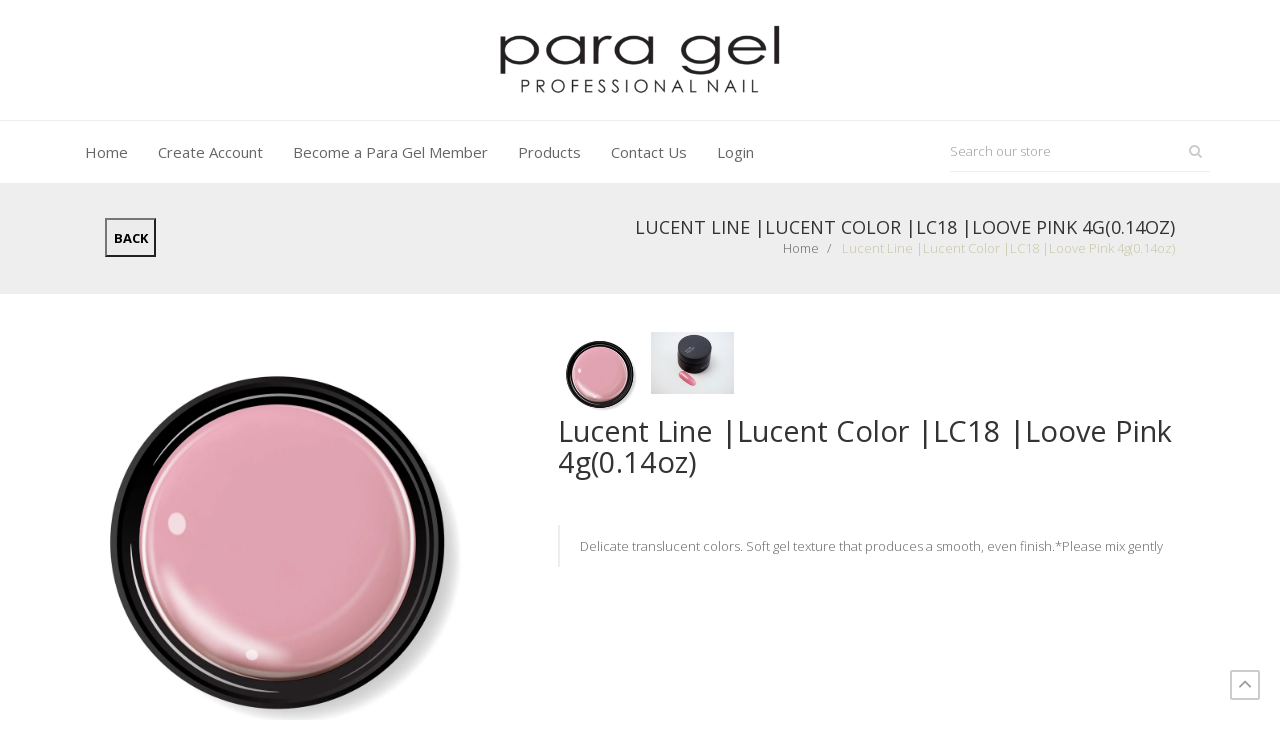

--- FILE ---
content_type: text/html; charset=utf-8
request_url: https://shop.paragel.com/products/lucent-line-lucent-color-lc18-loove-pink-0-14oz
body_size: 21574
content:
<!doctype html>
<!--[if IE 8]><html class="no-js lt-ie9" lang="en"> <![endif]-->
<!--[if IE 9 ]><html class="ie9 no-js"> <![endif]-->
<!--[if (gt IE 9)|!(IE)]><! --> <html class="no-js"> <!-- <![endif]-->
<head>
    <script type="application/vnd.locksmith+json" data-locksmith>{"version":"v254","locked":false,"initialized":true,"scope":"product","access_granted":true,"access_denied":false,"requires_customer":false,"manual_lock":false,"remote_lock":false,"has_timeout":false,"remote_rendered":null,"hide_resource":false,"hide_links_to_resource":false,"transparent":true,"locks":{"all":[],"opened":[]},"keys":[],"keys_signature":"6bcd7dacac358e54906d3107700eabde5369cbc92a123299b756f6dfe9249a82","state":{"template":"product","theme":126453505,"product":"lucent-line-lucent-color-lc18-loove-pink-0-14oz","collection":"goldproducts","page":null,"blog":null,"article":null,"app":null},"now":1768904612,"path":"\/collections\/goldproducts\/products\/lucent-line-lucent-color-lc18-loove-pink-0-14oz","locale_root_url":"\/","canonical_url":"https:\/\/shop.paragel.com\/products\/lucent-line-lucent-color-lc18-loove-pink-0-14oz","customer_id":null,"customer_id_signature":"6bcd7dacac358e54906d3107700eabde5369cbc92a123299b756f6dfe9249a82","cart":null}</script><script data-locksmith>!function(){undefined;!function(){var s=window.Locksmith={},e=document.querySelector('script[type="application/vnd.locksmith+json"]'),n=e&&e.innerHTML;if(s.state={},s.util={},s.loading=!1,n)try{s.state=JSON.parse(n)}catch(d){}if(document.addEventListener&&document.querySelector){var o,a,i,t=[76,79,67,75,83,77,73,84,72,49,49],c=function(){a=t.slice(0)},l="style",r=function(e){e&&27!==e.keyCode&&"click"!==e.type||(document.removeEventListener("keydown",r),document.removeEventListener("click",r),o&&document.body.removeChild(o),o=null)};c(),document.addEventListener("keyup",function(e){if(e.keyCode===a[0]){if(clearTimeout(i),a.shift(),0<a.length)return void(i=setTimeout(c,1e3));c(),r(),(o=document.createElement("div"))[l].width="50%",o[l].maxWidth="1000px",o[l].height="85%",o[l].border="1px rgba(0, 0, 0, 0.2) solid",o[l].background="rgba(255, 255, 255, 0.99)",o[l].borderRadius="4px",o[l].position="fixed",o[l].top="50%",o[l].left="50%",o[l].transform="translateY(-50%) translateX(-50%)",o[l].boxShadow="0 2px 5px rgba(0, 0, 0, 0.3), 0 0 100vh 100vw rgba(0, 0, 0, 0.5)",o[l].zIndex="2147483645";var t=document.createElement("textarea");t.value=JSON.stringify(JSON.parse(n),null,2),t[l].border="none",t[l].display="block",t[l].boxSizing="border-box",t[l].width="100%",t[l].height="100%",t[l].background="transparent",t[l].padding="22px",t[l].fontFamily="monospace",t[l].fontSize="14px",t[l].color="#333",t[l].resize="none",t[l].outline="none",t.readOnly=!0,o.appendChild(t),document.body.appendChild(o),t.addEventListener("click",function(e){e.stopImmediatePropagation()}),t.select(),document.addEventListener("keydown",r),document.addEventListener("click",r)}})}s.isEmbedded=-1!==window.location.search.indexOf("_ab=0&_fd=0&_sc=1"),s.path=s.state.path||window.location.pathname,s.basePath=s.state.locale_root_url.concat("/apps/locksmith").replace(/^\/\//,"/"),s.reloading=!1,s.util.console=window.console||{log:function(){},error:function(){}},s.util.makeUrl=function(e,t){var n,o=s.basePath+e,a=[],i=s.cache();for(n in i)a.push(n+"="+encodeURIComponent(i[n]));for(n in t)a.push(n+"="+encodeURIComponent(t[n]));return s.state.customer_id&&(a.push("customer_id="+encodeURIComponent(s.state.customer_id)),a.push("customer_id_signature="+encodeURIComponent(s.state.customer_id_signature))),o+=(-1===o.indexOf("?")?"?":"&")+a.join("&")},s._initializeCallbacks=[],s.on=function(e,t){if("initialize"!==e)throw'Locksmith.on() currently only supports the "initialize" event';s._initializeCallbacks.push(t)},s.initializeSession=function(e){if(!s.isEmbedded){var t=!1,n=!0,o=!0;(e=e||{}).silent&&(o=n=!(t=!0)),s.ping({silent:t,spinner:n,reload:o,callback:function(){s._initializeCallbacks.forEach(function(e){e()})}})}},s.cache=function(e){var t={};try{var n=function a(e){return(document.cookie.match("(^|; )"+e+"=([^;]*)")||0)[2]};t=JSON.parse(decodeURIComponent(n("locksmith-params")||"{}"))}catch(d){}if(e){for(var o in e)t[o]=e[o];document.cookie="locksmith-params=; expires=Thu, 01 Jan 1970 00:00:00 GMT; path=/",document.cookie="locksmith-params="+encodeURIComponent(JSON.stringify(t))+"; path=/"}return t},s.cache.cart=s.state.cart,s.cache.cartLastSaved=null,s.params=s.cache(),s.util.reload=function(){s.reloading=!0;try{window.location.href=window.location.href.replace(/#.*/,"")}catch(d){s.util.console.error("Preferred reload method failed",d),window.location.reload()}},s.cache.saveCart=function(e){if(!s.cache.cart||s.cache.cart===s.cache.cartLastSaved)return e?e():null;var t=s.cache.cartLastSaved;s.cache.cartLastSaved=s.cache.cart,fetch("/cart/update.js",{method:"POST",headers:{"Content-Type":"application/json",Accept:"application/json"},body:JSON.stringify({attributes:{locksmith:s.cache.cart}})}).then(function(e){if(!e.ok)throw new Error("Cart update failed: "+e.status);return e.json()}).then(function(){e&&e()})["catch"](function(e){if(s.cache.cartLastSaved=t,!s.reloading)throw e})},s.util.spinnerHTML='<style>body{background:#FFF}@keyframes spin{from{transform:rotate(0deg)}to{transform:rotate(360deg)}}#loading{display:flex;width:100%;height:50vh;color:#777;align-items:center;justify-content:center}#loading .spinner{display:block;animation:spin 600ms linear infinite;position:relative;width:50px;height:50px}#loading .spinner-ring{stroke:currentColor;stroke-dasharray:100%;stroke-width:2px;stroke-linecap:round;fill:none}</style><div id="loading"><div class="spinner"><svg width="100%" height="100%"><svg preserveAspectRatio="xMinYMin"><circle class="spinner-ring" cx="50%" cy="50%" r="45%"></circle></svg></svg></div></div>',s.util.clobberBody=function(e){document.body.innerHTML=e},s.util.clobberDocument=function(e){e.responseText&&(e=e.responseText),document.documentElement&&document.removeChild(document.documentElement);var t=document.open("text/html","replace");t.writeln(e),t.close(),setTimeout(function(){var e=t.querySelector("[autofocus]");e&&e.focus()},100)},s.util.serializeForm=function(e){if(e&&"FORM"===e.nodeName){var t,n,o={};for(t=e.elements.length-1;0<=t;t-=1)if(""!==e.elements[t].name)switch(e.elements[t].nodeName){case"INPUT":switch(e.elements[t].type){default:case"text":case"hidden":case"password":case"button":case"reset":case"submit":o[e.elements[t].name]=e.elements[t].value;break;case"checkbox":case"radio":e.elements[t].checked&&(o[e.elements[t].name]=e.elements[t].value);break;case"file":}break;case"TEXTAREA":o[e.elements[t].name]=e.elements[t].value;break;case"SELECT":switch(e.elements[t].type){case"select-one":o[e.elements[t].name]=e.elements[t].value;break;case"select-multiple":for(n=e.elements[t].options.length-1;0<=n;n-=1)e.elements[t].options[n].selected&&(o[e.elements[t].name]=e.elements[t].options[n].value)}break;case"BUTTON":switch(e.elements[t].type){case"reset":case"submit":case"button":o[e.elements[t].name]=e.elements[t].value}}return o}},s.util.on=function(e,i,s,t){t=t||document;var c="locksmith-"+e+i,n=function(e){var t=e.target,n=e.target.parentElement,o=t&&t.className&&(t.className.baseVal||t.className)||"",a=n&&n.className&&(n.className.baseVal||n.className)||"";("string"==typeof o&&-1!==o.split(/\s+/).indexOf(i)||"string"==typeof a&&-1!==a.split(/\s+/).indexOf(i))&&!e[c]&&(e[c]=!0,s(e))};t.attachEvent?t.attachEvent(e,n):t.addEventListener(e,n,!1)},s.util.enableActions=function(e){s.util.on("click","locksmith-action",function(e){e.preventDefault();var t=e.target;t.dataset.confirmWith&&!confirm(t.dataset.confirmWith)||(t.disabled=!0,t.innerText=t.dataset.disableWith,s.post("/action",t.dataset.locksmithParams,{spinner:!1,type:"text",success:function(e){(e=JSON.parse(e.responseText)).message&&alert(e.message),s.util.reload()}}))},e)},s.util.inject=function(e,t){var n=["data","locksmith","append"];if(-1!==t.indexOf(n.join("-"))){var o=document.createElement("div");o.innerHTML=t,e.appendChild(o)}else e.innerHTML=t;var a,i,s=e.querySelectorAll("script");for(i=0;i<s.length;++i){a=s[i];var c=document.createElement("script");if(a.type&&(c.type=a.type),a.src)c.src=a.src;else{var l=document.createTextNode(a.innerHTML);c.appendChild(l)}e.appendChild(c)}var r=e.querySelector("[autofocus]");r&&r.focus()},s.post=function(e,t,n){!1!==(n=n||{}).spinner&&s.util.clobberBody(s.util.spinnerHTML);var o={};n.container===document?(o.layout=1,n.success=function(e){s.util.clobberDocument(e)}):n.container&&(o.layout=0,n.success=function(e){var t=document.getElementById(n.container);s.util.inject(t,e),t.id===t.firstChild.id&&t.parentElement.replaceChild(t.firstChild,t)}),n.form_type&&(t.form_type=n.form_type),n.include_layout_classes!==undefined&&(t.include_layout_classes=n.include_layout_classes),n.lock_id!==undefined&&(t.lock_id=n.lock_id),s.loading=!0;var a=s.util.makeUrl(e,o),i="json"===n.type||"text"===n.type;fetch(a,{method:"POST",headers:{"Content-Type":"application/json",Accept:i?"application/json":"text/html"},body:JSON.stringify(t)}).then(function(e){if(!e.ok)throw new Error("Request failed: "+e.status);return e.text()}).then(function(e){var t=n.success||s.util.clobberDocument;t(i?{responseText:e}:e)})["catch"](function(e){if(!s.reloading)if("dashboard.weglot.com"!==window.location.host){if(!n.silent)throw alert("Something went wrong! Please refresh and try again."),e;console.error(e)}else console.error(e)})["finally"](function(){s.loading=!1})},s.postResource=function(e,t){e.path=s.path,e.search=window.location.search,e.state=s.state,e.passcode&&(e.passcode=e.passcode.trim()),e.email&&(e.email=e.email.trim()),e.state.cart=s.cache.cart,e.locksmith_json=s.jsonTag,e.locksmith_json_signature=s.jsonTagSignature,s.post("/resource",e,t)},s.ping=function(e){if(!s.isEmbedded){e=e||{};var t=function(){e.reload?s.util.reload():"function"==typeof e.callback&&e.callback()};s.post("/ping",{path:s.path,search:window.location.search,state:s.state},{spinner:!!e.spinner,silent:"undefined"==typeof e.silent||e.silent,type:"text",success:function(e){e&&e.responseText?((e=JSON.parse(e.responseText)).messages&&0<e.messages.length&&s.showMessages(e.messages),e.cart&&s.cache.cart!==e.cart?(s.cache.cart=e.cart,s.cache.saveCart(function(){t(),e.cart&&e.cart.match(/^.+:/)&&s.util.reload()})):t()):console.error("[Locksmith] Invalid result in ping callback:",e)}})}},s.timeoutMonitor=function(){var e=s.cache.cart;s.ping({callback:function(){e!==s.cache.cart||setTimeout(function(){s.timeoutMonitor()},6e4)}})},s.showMessages=function(e){var t=document.createElement("div");t.style.position="fixed",t.style.left=0,t.style.right=0,t.style.bottom="-50px",t.style.opacity=0,t.style.background="#191919",t.style.color="#ddd",t.style.transition="bottom 0.2s, opacity 0.2s",t.style.zIndex=999999,t.innerHTML="        <style>          .locksmith-ab .locksmith-b { display: none; }          .locksmith-ab.toggled .locksmith-b { display: flex; }          .locksmith-ab.toggled .locksmith-a { display: none; }          .locksmith-flex { display: flex; flex-wrap: wrap; justify-content: space-between; align-items: center; padding: 10px 20px; }          .locksmith-message + .locksmith-message { border-top: 1px #555 solid; }          .locksmith-message a { color: inherit; font-weight: bold; }          .locksmith-message a:hover { color: inherit; opacity: 0.8; }          a.locksmith-ab-toggle { font-weight: inherit; text-decoration: underline; }          .locksmith-text { flex-grow: 1; }          .locksmith-cta { flex-grow: 0; text-align: right; }          .locksmith-cta button { transform: scale(0.8); transform-origin: left; }          .locksmith-cta > * { display: block; }          .locksmith-cta > * + * { margin-top: 10px; }          .locksmith-message a.locksmith-close { flex-grow: 0; text-decoration: none; margin-left: 15px; font-size: 30px; font-family: monospace; display: block; padding: 2px 10px; }                    @media screen and (max-width: 600px) {            .locksmith-wide-only { display: none !important; }            .locksmith-flex { padding: 0 15px; }            .locksmith-flex > * { margin-top: 5px; margin-bottom: 5px; }            .locksmith-cta { text-align: left; }          }                    @media screen and (min-width: 601px) {            .locksmith-narrow-only { display: none !important; }          }        </style>      "+e.map(function(e){return'<div class="locksmith-message">'+e+"</div>"}).join(""),document.body.appendChild(t),document.body.style.position="relative",document.body.parentElement.style.paddingBottom=t.offsetHeight+"px",setTimeout(function(){t.style.bottom=0,t.style.opacity=1},50),s.util.on("click","locksmith-ab-toggle",function(e){e.preventDefault();for(var t=e.target.parentElement;-1===t.className.split(" ").indexOf("locksmith-ab");)t=t.parentElement;-1!==t.className.split(" ").indexOf("toggled")?t.className=t.className.replace("toggled",""):t.className=t.className+" toggled"}),s.util.enableActions(t)}}()}();</script>
      <script data-locksmith>Locksmith.cache.cart=null</script>

  <script data-locksmith>Locksmith.jsonTag="{\"version\":\"v254\",\"locked\":false,\"initialized\":true,\"scope\":\"product\",\"access_granted\":true,\"access_denied\":false,\"requires_customer\":false,\"manual_lock\":false,\"remote_lock\":false,\"has_timeout\":false,\"remote_rendered\":null,\"hide_resource\":false,\"hide_links_to_resource\":false,\"transparent\":true,\"locks\":{\"all\":[],\"opened\":[]},\"keys\":[],\"keys_signature\":\"6bcd7dacac358e54906d3107700eabde5369cbc92a123299b756f6dfe9249a82\",\"state\":{\"template\":\"product\",\"theme\":126453505,\"product\":\"lucent-line-lucent-color-lc18-loove-pink-0-14oz\",\"collection\":\"goldproducts\",\"page\":null,\"blog\":null,\"article\":null,\"app\":null},\"now\":1768904612,\"path\":\"\\\/collections\\\/goldproducts\\\/products\\\/lucent-line-lucent-color-lc18-loove-pink-0-14oz\",\"locale_root_url\":\"\\\/\",\"canonical_url\":\"https:\\\/\\\/shop.paragel.com\\\/products\\\/lucent-line-lucent-color-lc18-loove-pink-0-14oz\",\"customer_id\":null,\"customer_id_signature\":\"6bcd7dacac358e54906d3107700eabde5369cbc92a123299b756f6dfe9249a82\",\"cart\":null}";Locksmith.jsonTagSignature="33be3480225626a4299cc87b37dd24f0d57aba065d8299b79d53e496eadb9ab0"</script>
    <meta charset="utf-8">
    
    
        <link rel="shortcut icon" href="//shop.paragel.com/cdn/shop/t/2/assets/favicon.png?v=117819405638756602801496185034" type="image/png" />
    
    <title>
        Lucent Line |Lucent Color |LC18 |Loove Pink 4g(0.14oz) &ndash; Para Gel
    </title>
    
<meta name="description" content="Delicate translucent colors. Soft gel texture that produces a smooth, even finish.*Please mix gently">

    

<meta property="og:type" content="product">
<meta property="og:title" content="Lucent Line |Lucent Color |LC18 |Loove Pink 4g(0.14oz)">

<meta property="og:image" content="http://shop.paragel.com/cdn/shop/files/lc18_list_grande.jpg?v=1718334727">
<meta property="og:image:secure_url" content="https://shop.paragel.com/cdn/shop/files/lc18_list_grande.jpg?v=1718334727">

<meta property="og:image" content="http://shop.paragel.com/cdn/shop/files/LC18_831103ad-812f-40eb-a334-b29915c3bb9a_grande.jpg?v=1718334848">
<meta property="og:image:secure_url" content="https://shop.paragel.com/cdn/shop/files/LC18_831103ad-812f-40eb-a334-b29915c3bb9a_grande.jpg?v=1718334848">

<meta property="og:price:amount" content="30.00">
<meta property="og:price:currency" content="USD">


<meta property="og:description" content="Delicate translucent colors. Soft gel texture that produces a smooth, even finish.*Please mix gently">

    <meta property="og:url" content="https://shop.paragel.com/products/lucent-line-lucent-color-lc18-loove-pink-0-14oz">
    <meta property="og:site_name" content="Para Gel">



<meta name="twitter:card" content="summary">

<meta name="twitter:title" content="Lucent Line |Lucent Color |LC18 |Loove Pink 4g(0.14oz)">
<meta name="twitter:description" content="Delicate translucent colors. Soft gel texture that produces a smooth, even finish.*Please mix gently">
<meta name="twitter:image" content="https://shop.paragel.com/cdn/shop/files/lc18_list_medium.jpg?v=1718334727">
<meta name="twitter:image:width" content="240">
<meta name="twitter:image:height" content="240">


    <link rel="canonical" href="https://shop.paragel.com/products/lucent-line-lucent-color-lc18-loove-pink-0-14oz">
    <meta name="viewport" content="width=device-width,initial-scale=1">
    <meta name="theme-color" content="#747474">
    
    <link rel="apple-touch-icon" href="https://cdn.shopify.com/s/files/1/1469/8278/files/apple-touch-icon.png?13258114432045512384" />
    <link rel="apple-touch-icon" sizes="57x57" href="https://cdn.shopify.com/s/files/1/1469/8278/files/apple-touch-icon-57x57.png?13258114432045512384" />
    <link rel="apple-touch-icon" sizes="72x72" href="https://cdn.shopify.com/s/files/1/1469/8278/files/apple-touch-icon-72x72.png?13258114432045512384" />
    <link rel="apple-touch-icon" sizes="76x76" href="https://cdn.shopify.com/s/files/1/1469/8278/files/apple-touch-icon-76x76.png?13258114432045512384" />
    <link rel="apple-touch-icon" sizes="114x114" href="https://cdn.shopify.com/s/files/1/1469/8278/files/apple-touch-icon-114x114.png?13258114432045512384" />
    <link rel="apple-touch-icon" sizes="120x120" href="https://cdn.shopify.com/s/files/1/1469/8278/files/apple-touch-icon-120x120.png?13258114432045512384" />
    <link rel="apple-touch-icon" sizes="144x144" href="https://cdn.shopify.com/s/files/1/1469/8278/files/apple-touch-icon-144x144.png?13258114432045512384" />
    <link rel="apple-touch-icon" sizes="152x152" href="https://cdn.shopify.com/s/files/1/1469/8278/files/apple-touch-icon-152x152.png?13258114432045512384" />
    <link rel="apple-touch-icon" sizes="180x180" href="https://cdn.shopify.com/s/files/1/1469/8278/files/apple-touch-icon-180x180.png?13258114432045512384" />
     
    
<link href='https://fonts.googleapis.com/css?family=Open+Sans:400,300,600,700,800' rel='stylesheet' type='text/css'>



<link href="//shop.paragel.com/cdn/shop/t/2/assets/font.scss.css?v=3286208350671995061702878093" rel="stylesheet" type="text/css" media="all" />
<link href="//shop.paragel.com/cdn/shop/t/2/assets/master.scss.css?v=7743854621216686271474690790" rel="stylesheet" type="text/css" media="all" />
<link href="//shop.paragel.com/cdn/shop/t/2/assets/plugin.css?v=122139564735045409571473742993" rel="stylesheet" type="text/css" media="all" />
<link href="//shop.paragel.com/cdn/shop/t/2/assets/custom.css?v=59058631859909155191632991169" rel="stylesheet" type="text/css" media="all" />
<link href="//shop.paragel.com/cdn/shop/t/2/assets/vela-module.scss.css?v=31266909986353978731709284080" rel="stylesheet" type="text/css" media="all" />
<link href="//shop.paragel.com/cdn/shop/t/2/assets/vela-site.scss.css?v=117906003005338534431702878093" rel="stylesheet" type="text/css" media="all" />
    <script>window.performance && window.performance.mark && window.performance.mark('shopify.content_for_header.start');</script><meta id="shopify-digital-wallet" name="shopify-digital-wallet" content="/14698278/digital_wallets/dialog">
<link rel="alternate" type="application/json+oembed" href="https://shop.paragel.com/products/lucent-line-lucent-color-lc18-loove-pink-0-14oz.oembed">
<script async="async" src="/checkouts/internal/preloads.js?locale=en-US"></script>
<script id="shopify-features" type="application/json">{"accessToken":"60b77923c26dc4c15c6bfb0fc17872f5","betas":["rich-media-storefront-analytics"],"domain":"shop.paragel.com","predictiveSearch":true,"shopId":14698278,"locale":"en"}</script>
<script>var Shopify = Shopify || {};
Shopify.shop = "para-gel.myshopify.com";
Shopify.locale = "en";
Shopify.currency = {"active":"USD","rate":"1.0"};
Shopify.country = "US";
Shopify.theme = {"name":"para-gel","id":126453505,"schema_name":null,"schema_version":null,"theme_store_id":null,"role":"main"};
Shopify.theme.handle = "null";
Shopify.theme.style = {"id":null,"handle":null};
Shopify.cdnHost = "shop.paragel.com/cdn";
Shopify.routes = Shopify.routes || {};
Shopify.routes.root = "/";</script>
<script type="module">!function(o){(o.Shopify=o.Shopify||{}).modules=!0}(window);</script>
<script>!function(o){function n(){var o=[];function n(){o.push(Array.prototype.slice.apply(arguments))}return n.q=o,n}var t=o.Shopify=o.Shopify||{};t.loadFeatures=n(),t.autoloadFeatures=n()}(window);</script>
<script id="shop-js-analytics" type="application/json">{"pageType":"product"}</script>
<script defer="defer" async type="module" src="//shop.paragel.com/cdn/shopifycloud/shop-js/modules/v2/client.init-shop-cart-sync_BApSsMSl.en.esm.js"></script>
<script defer="defer" async type="module" src="//shop.paragel.com/cdn/shopifycloud/shop-js/modules/v2/chunk.common_CBoos6YZ.esm.js"></script>
<script type="module">
  await import("//shop.paragel.com/cdn/shopifycloud/shop-js/modules/v2/client.init-shop-cart-sync_BApSsMSl.en.esm.js");
await import("//shop.paragel.com/cdn/shopifycloud/shop-js/modules/v2/chunk.common_CBoos6YZ.esm.js");

  window.Shopify.SignInWithShop?.initShopCartSync?.({"fedCMEnabled":true,"windoidEnabled":true});

</script>
<script>(function() {
  var isLoaded = false;
  function asyncLoad() {
    if (isLoaded) return;
    isLoaded = true;
    var urls = ["\/\/www.powr.io\/powr.js?powr-token=para-gel.myshopify.com\u0026external-type=shopify\u0026shop=para-gel.myshopify.com","https:\/\/api.salesreps.io\/shopify.js?key=646c2c795ae7c6e5cbf4a7e0\u0026shop=para-gel.myshopify.com"];
    for (var i = 0; i < urls.length; i++) {
      var s = document.createElement('script');
      s.type = 'text/javascript';
      s.async = true;
      s.src = urls[i];
      var x = document.getElementsByTagName('script')[0];
      x.parentNode.insertBefore(s, x);
    }
  };
  if(window.attachEvent) {
    window.attachEvent('onload', asyncLoad);
  } else {
    window.addEventListener('load', asyncLoad, false);
  }
})();</script>
<script id="__st">var __st={"a":14698278,"offset":-18000,"reqid":"65c5d153-45c3-4683-8ced-b635179aa570-1768904612","pageurl":"shop.paragel.com\/products\/lucent-line-lucent-color-lc18-loove-pink-0-14oz","u":"6e8c890f8350","p":"product","rtyp":"product","rid":7697739284633};</script>
<script>window.ShopifyPaypalV4VisibilityTracking = true;</script>
<script id="captcha-bootstrap">!function(){'use strict';const t='contact',e='account',n='new_comment',o=[[t,t],['blogs',n],['comments',n],[t,'customer']],c=[[e,'customer_login'],[e,'guest_login'],[e,'recover_customer_password'],[e,'create_customer']],r=t=>t.map((([t,e])=>`form[action*='/${t}']:not([data-nocaptcha='true']) input[name='form_type'][value='${e}']`)).join(','),a=t=>()=>t?[...document.querySelectorAll(t)].map((t=>t.form)):[];function s(){const t=[...o],e=r(t);return a(e)}const i='password',u='form_key',d=['recaptcha-v3-token','g-recaptcha-response','h-captcha-response',i],f=()=>{try{return window.sessionStorage}catch{return}},m='__shopify_v',_=t=>t.elements[u];function p(t,e,n=!1){try{const o=window.sessionStorage,c=JSON.parse(o.getItem(e)),{data:r}=function(t){const{data:e,action:n}=t;return t[m]||n?{data:e,action:n}:{data:t,action:n}}(c);for(const[e,n]of Object.entries(r))t.elements[e]&&(t.elements[e].value=n);n&&o.removeItem(e)}catch(o){console.error('form repopulation failed',{error:o})}}const l='form_type',E='cptcha';function T(t){t.dataset[E]=!0}const w=window,h=w.document,L='Shopify',v='ce_forms',y='captcha';let A=!1;((t,e)=>{const n=(g='f06e6c50-85a8-45c8-87d0-21a2b65856fe',I='https://cdn.shopify.com/shopifycloud/storefront-forms-hcaptcha/ce_storefront_forms_captcha_hcaptcha.v1.5.2.iife.js',D={infoText:'Protected by hCaptcha',privacyText:'Privacy',termsText:'Terms'},(t,e,n)=>{const o=w[L][v],c=o.bindForm;if(c)return c(t,g,e,D).then(n);var r;o.q.push([[t,g,e,D],n]),r=I,A||(h.body.append(Object.assign(h.createElement('script'),{id:'captcha-provider',async:!0,src:r})),A=!0)});var g,I,D;w[L]=w[L]||{},w[L][v]=w[L][v]||{},w[L][v].q=[],w[L][y]=w[L][y]||{},w[L][y].protect=function(t,e){n(t,void 0,e),T(t)},Object.freeze(w[L][y]),function(t,e,n,w,h,L){const[v,y,A,g]=function(t,e,n){const i=e?o:[],u=t?c:[],d=[...i,...u],f=r(d),m=r(i),_=r(d.filter((([t,e])=>n.includes(e))));return[a(f),a(m),a(_),s()]}(w,h,L),I=t=>{const e=t.target;return e instanceof HTMLFormElement?e:e&&e.form},D=t=>v().includes(t);t.addEventListener('submit',(t=>{const e=I(t);if(!e)return;const n=D(e)&&!e.dataset.hcaptchaBound&&!e.dataset.recaptchaBound,o=_(e),c=g().includes(e)&&(!o||!o.value);(n||c)&&t.preventDefault(),c&&!n&&(function(t){try{if(!f())return;!function(t){const e=f();if(!e)return;const n=_(t);if(!n)return;const o=n.value;o&&e.removeItem(o)}(t);const e=Array.from(Array(32),(()=>Math.random().toString(36)[2])).join('');!function(t,e){_(t)||t.append(Object.assign(document.createElement('input'),{type:'hidden',name:u})),t.elements[u].value=e}(t,e),function(t,e){const n=f();if(!n)return;const o=[...t.querySelectorAll(`input[type='${i}']`)].map((({name:t})=>t)),c=[...d,...o],r={};for(const[a,s]of new FormData(t).entries())c.includes(a)||(r[a]=s);n.setItem(e,JSON.stringify({[m]:1,action:t.action,data:r}))}(t,e)}catch(e){console.error('failed to persist form',e)}}(e),e.submit())}));const S=(t,e)=>{t&&!t.dataset[E]&&(n(t,e.some((e=>e===t))),T(t))};for(const o of['focusin','change'])t.addEventListener(o,(t=>{const e=I(t);D(e)&&S(e,y())}));const B=e.get('form_key'),M=e.get(l),P=B&&M;t.addEventListener('DOMContentLoaded',(()=>{const t=y();if(P)for(const e of t)e.elements[l].value===M&&p(e,B);[...new Set([...A(),...v().filter((t=>'true'===t.dataset.shopifyCaptcha))])].forEach((e=>S(e,t)))}))}(h,new URLSearchParams(w.location.search),n,t,e,['guest_login'])})(!0,!0)}();</script>
<script integrity="sha256-4kQ18oKyAcykRKYeNunJcIwy7WH5gtpwJnB7kiuLZ1E=" data-source-attribution="shopify.loadfeatures" defer="defer" src="//shop.paragel.com/cdn/shopifycloud/storefront/assets/storefront/load_feature-a0a9edcb.js" crossorigin="anonymous"></script>
<script data-source-attribution="shopify.dynamic_checkout.dynamic.init">var Shopify=Shopify||{};Shopify.PaymentButton=Shopify.PaymentButton||{isStorefrontPortableWallets:!0,init:function(){window.Shopify.PaymentButton.init=function(){};var t=document.createElement("script");t.src="https://shop.paragel.com/cdn/shopifycloud/portable-wallets/latest/portable-wallets.en.js",t.type="module",document.head.appendChild(t)}};
</script>
<script data-source-attribution="shopify.dynamic_checkout.buyer_consent">
  function portableWalletsHideBuyerConsent(e){var t=document.getElementById("shopify-buyer-consent"),n=document.getElementById("shopify-subscription-policy-button");t&&n&&(t.classList.add("hidden"),t.setAttribute("aria-hidden","true"),n.removeEventListener("click",e))}function portableWalletsShowBuyerConsent(e){var t=document.getElementById("shopify-buyer-consent"),n=document.getElementById("shopify-subscription-policy-button");t&&n&&(t.classList.remove("hidden"),t.removeAttribute("aria-hidden"),n.addEventListener("click",e))}window.Shopify?.PaymentButton&&(window.Shopify.PaymentButton.hideBuyerConsent=portableWalletsHideBuyerConsent,window.Shopify.PaymentButton.showBuyerConsent=portableWalletsShowBuyerConsent);
</script>
<script data-source-attribution="shopify.dynamic_checkout.cart.bootstrap">document.addEventListener("DOMContentLoaded",(function(){function t(){return document.querySelector("shopify-accelerated-checkout-cart, shopify-accelerated-checkout")}if(t())Shopify.PaymentButton.init();else{new MutationObserver((function(e,n){t()&&(Shopify.PaymentButton.init(),n.disconnect())})).observe(document.body,{childList:!0,subtree:!0})}}));
</script>

<script>window.performance && window.performance.mark && window.performance.mark('shopify.content_for_header.end');</script>
    <!-- /snippets/oldIE-js.liquid -->


<!-- [if lt IE 9] >
<script src="//cdnjs.cloudflare.com/ajax/libs/html5shiv/3.7.2/html5shiv.min.js" type="text/javascript"></script>
<script src="//shop.paragel.com/cdn/shop/t/2/assets/respond.min.js?v=52248677837542619231473742993" type="text/javascript"></script>
<link href="//shop.paragel.com/cdn/shop/t/2/assets/respond-proxy.html" id="respond-proxy" rel="respond-proxy" />
<link href="//shop.paragel.com/search?q=14dfee001f7e32b51ad940dfe7d22403" id="respond-redirect" rel="respond-redirect" />
<script src="//shop.paragel.com/search?q=14dfee001f7e32b51ad940dfe7d22403" type="text/javascript"></script>
<! [endif] -->


    <script src="//shop.paragel.com/cdn/shop/t/2/assets/jquery.1.11.0.min.js?v=136768333007526710971473742987" type="text/javascript"></script>

<script>
	window.money_format = "${{amount}} USD";
	window.shop_currency = "USD";
	window.loading_url = "//shop.paragel.com/cdn/shop/t/2/assets/loading.gif?v=47373580461733618591473742989";
	window.file_url = "//shop.paragel.com/cdn/shop/files/?v=827";
  	window.asset_url = "//shop.paragel.com/cdn/shop/t/2/assets/?v=827";
  	window.ajaxcart_type = "modal";
  	window.swatch_enable = false;
  	window.wishlist_enable = true;
  	window.wishlist_url = "";
  	window.sidebar_multichoise = false;
    window.review = true;
    window.countdown_format = "<ul class='list-unstyle list-inline'><li><span>days</span><span class='number'>%D</span></li><li><span>Hours</span><span class='number'> %H</span></li><li><span>Mins</span><span class='number'>%M</span></li><li><span>Secs</span><span class='number'>%S</span></li></ul>";
</script>
    
<!-- Google tag (gtag.js) --> 
<script async src="https://www.googletagmanager.com/gtag/js?id=G-5GSL1ZQ66K"></script> <script> window.dataLayer = window.dataLayer || []; function gtag(){dataLayer.push(arguments);} gtag('js', new Date()); gtag('config', 'G-5GSL1ZQ66K'); </script>

<link href='https://fonts.googleapis.com/css?family=Lato:300,400,700,900|Manjari:400,700|Nunito:300,400,600,700,800|Roboto:300,400,500,700,900&display=swap' rel='stylesheet'>
                                   <link rel='stylesheet' href='https://reorder-master.hulkapps.com/css/re-order.css?v=2025-06-18 07:54:17'>
<link href="https://monorail-edge.shopifysvc.com" rel="dns-prefetch">
<script>(function(){if ("sendBeacon" in navigator && "performance" in window) {try {var session_token_from_headers = performance.getEntriesByType('navigation')[0].serverTiming.find(x => x.name == '_s').description;} catch {var session_token_from_headers = undefined;}var session_cookie_matches = document.cookie.match(/_shopify_s=([^;]*)/);var session_token_from_cookie = session_cookie_matches && session_cookie_matches.length === 2 ? session_cookie_matches[1] : "";var session_token = session_token_from_headers || session_token_from_cookie || "";function handle_abandonment_event(e) {var entries = performance.getEntries().filter(function(entry) {return /monorail-edge.shopifysvc.com/.test(entry.name);});if (!window.abandonment_tracked && entries.length === 0) {window.abandonment_tracked = true;var currentMs = Date.now();var navigation_start = performance.timing.navigationStart;var payload = {shop_id: 14698278,url: window.location.href,navigation_start,duration: currentMs - navigation_start,session_token,page_type: "product"};window.navigator.sendBeacon("https://monorail-edge.shopifysvc.com/v1/produce", JSON.stringify({schema_id: "online_store_buyer_site_abandonment/1.1",payload: payload,metadata: {event_created_at_ms: currentMs,event_sent_at_ms: currentMs}}));}}window.addEventListener('pagehide', handle_abandonment_event);}}());</script>
<script id="web-pixels-manager-setup">(function e(e,d,r,n,o){if(void 0===o&&(o={}),!Boolean(null===(a=null===(i=window.Shopify)||void 0===i?void 0:i.analytics)||void 0===a?void 0:a.replayQueue)){var i,a;window.Shopify=window.Shopify||{};var t=window.Shopify;t.analytics=t.analytics||{};var s=t.analytics;s.replayQueue=[],s.publish=function(e,d,r){return s.replayQueue.push([e,d,r]),!0};try{self.performance.mark("wpm:start")}catch(e){}var l=function(){var e={modern:/Edge?\/(1{2}[4-9]|1[2-9]\d|[2-9]\d{2}|\d{4,})\.\d+(\.\d+|)|Firefox\/(1{2}[4-9]|1[2-9]\d|[2-9]\d{2}|\d{4,})\.\d+(\.\d+|)|Chrom(ium|e)\/(9{2}|\d{3,})\.\d+(\.\d+|)|(Maci|X1{2}).+ Version\/(15\.\d+|(1[6-9]|[2-9]\d|\d{3,})\.\d+)([,.]\d+|)( \(\w+\)|)( Mobile\/\w+|) Safari\/|Chrome.+OPR\/(9{2}|\d{3,})\.\d+\.\d+|(CPU[ +]OS|iPhone[ +]OS|CPU[ +]iPhone|CPU IPhone OS|CPU iPad OS)[ +]+(15[._]\d+|(1[6-9]|[2-9]\d|\d{3,})[._]\d+)([._]\d+|)|Android:?[ /-](13[3-9]|1[4-9]\d|[2-9]\d{2}|\d{4,})(\.\d+|)(\.\d+|)|Android.+Firefox\/(13[5-9]|1[4-9]\d|[2-9]\d{2}|\d{4,})\.\d+(\.\d+|)|Android.+Chrom(ium|e)\/(13[3-9]|1[4-9]\d|[2-9]\d{2}|\d{4,})\.\d+(\.\d+|)|SamsungBrowser\/([2-9]\d|\d{3,})\.\d+/,legacy:/Edge?\/(1[6-9]|[2-9]\d|\d{3,})\.\d+(\.\d+|)|Firefox\/(5[4-9]|[6-9]\d|\d{3,})\.\d+(\.\d+|)|Chrom(ium|e)\/(5[1-9]|[6-9]\d|\d{3,})\.\d+(\.\d+|)([\d.]+$|.*Safari\/(?![\d.]+ Edge\/[\d.]+$))|(Maci|X1{2}).+ Version\/(10\.\d+|(1[1-9]|[2-9]\d|\d{3,})\.\d+)([,.]\d+|)( \(\w+\)|)( Mobile\/\w+|) Safari\/|Chrome.+OPR\/(3[89]|[4-9]\d|\d{3,})\.\d+\.\d+|(CPU[ +]OS|iPhone[ +]OS|CPU[ +]iPhone|CPU IPhone OS|CPU iPad OS)[ +]+(10[._]\d+|(1[1-9]|[2-9]\d|\d{3,})[._]\d+)([._]\d+|)|Android:?[ /-](13[3-9]|1[4-9]\d|[2-9]\d{2}|\d{4,})(\.\d+|)(\.\d+|)|Mobile Safari.+OPR\/([89]\d|\d{3,})\.\d+\.\d+|Android.+Firefox\/(13[5-9]|1[4-9]\d|[2-9]\d{2}|\d{4,})\.\d+(\.\d+|)|Android.+Chrom(ium|e)\/(13[3-9]|1[4-9]\d|[2-9]\d{2}|\d{4,})\.\d+(\.\d+|)|Android.+(UC? ?Browser|UCWEB|U3)[ /]?(15\.([5-9]|\d{2,})|(1[6-9]|[2-9]\d|\d{3,})\.\d+)\.\d+|SamsungBrowser\/(5\.\d+|([6-9]|\d{2,})\.\d+)|Android.+MQ{2}Browser\/(14(\.(9|\d{2,})|)|(1[5-9]|[2-9]\d|\d{3,})(\.\d+|))(\.\d+|)|K[Aa][Ii]OS\/(3\.\d+|([4-9]|\d{2,})\.\d+)(\.\d+|)/},d=e.modern,r=e.legacy,n=navigator.userAgent;return n.match(d)?"modern":n.match(r)?"legacy":"unknown"}(),u="modern"===l?"modern":"legacy",c=(null!=n?n:{modern:"",legacy:""})[u],f=function(e){return[e.baseUrl,"/wpm","/b",e.hashVersion,"modern"===e.buildTarget?"m":"l",".js"].join("")}({baseUrl:d,hashVersion:r,buildTarget:u}),m=function(e){var d=e.version,r=e.bundleTarget,n=e.surface,o=e.pageUrl,i=e.monorailEndpoint;return{emit:function(e){var a=e.status,t=e.errorMsg,s=(new Date).getTime(),l=JSON.stringify({metadata:{event_sent_at_ms:s},events:[{schema_id:"web_pixels_manager_load/3.1",payload:{version:d,bundle_target:r,page_url:o,status:a,surface:n,error_msg:t},metadata:{event_created_at_ms:s}}]});if(!i)return console&&console.warn&&console.warn("[Web Pixels Manager] No Monorail endpoint provided, skipping logging."),!1;try{return self.navigator.sendBeacon.bind(self.navigator)(i,l)}catch(e){}var u=new XMLHttpRequest;try{return u.open("POST",i,!0),u.setRequestHeader("Content-Type","text/plain"),u.send(l),!0}catch(e){return console&&console.warn&&console.warn("[Web Pixels Manager] Got an unhandled error while logging to Monorail."),!1}}}}({version:r,bundleTarget:l,surface:e.surface,pageUrl:self.location.href,monorailEndpoint:e.monorailEndpoint});try{o.browserTarget=l,function(e){var d=e.src,r=e.async,n=void 0===r||r,o=e.onload,i=e.onerror,a=e.sri,t=e.scriptDataAttributes,s=void 0===t?{}:t,l=document.createElement("script"),u=document.querySelector("head"),c=document.querySelector("body");if(l.async=n,l.src=d,a&&(l.integrity=a,l.crossOrigin="anonymous"),s)for(var f in s)if(Object.prototype.hasOwnProperty.call(s,f))try{l.dataset[f]=s[f]}catch(e){}if(o&&l.addEventListener("load",o),i&&l.addEventListener("error",i),u)u.appendChild(l);else{if(!c)throw new Error("Did not find a head or body element to append the script");c.appendChild(l)}}({src:f,async:!0,onload:function(){if(!function(){var e,d;return Boolean(null===(d=null===(e=window.Shopify)||void 0===e?void 0:e.analytics)||void 0===d?void 0:d.initialized)}()){var d=window.webPixelsManager.init(e)||void 0;if(d){var r=window.Shopify.analytics;r.replayQueue.forEach((function(e){var r=e[0],n=e[1],o=e[2];d.publishCustomEvent(r,n,o)})),r.replayQueue=[],r.publish=d.publishCustomEvent,r.visitor=d.visitor,r.initialized=!0}}},onerror:function(){return m.emit({status:"failed",errorMsg:"".concat(f," has failed to load")})},sri:function(e){var d=/^sha384-[A-Za-z0-9+/=]+$/;return"string"==typeof e&&d.test(e)}(c)?c:"",scriptDataAttributes:o}),m.emit({status:"loading"})}catch(e){m.emit({status:"failed",errorMsg:(null==e?void 0:e.message)||"Unknown error"})}}})({shopId: 14698278,storefrontBaseUrl: "https://shop.paragel.com",extensionsBaseUrl: "https://extensions.shopifycdn.com/cdn/shopifycloud/web-pixels-manager",monorailEndpoint: "https://monorail-edge.shopifysvc.com/unstable/produce_batch",surface: "storefront-renderer",enabledBetaFlags: ["2dca8a86"],webPixelsConfigList: [{"id":"shopify-app-pixel","configuration":"{}","eventPayloadVersion":"v1","runtimeContext":"STRICT","scriptVersion":"0450","apiClientId":"shopify-pixel","type":"APP","privacyPurposes":["ANALYTICS","MARKETING"]},{"id":"shopify-custom-pixel","eventPayloadVersion":"v1","runtimeContext":"LAX","scriptVersion":"0450","apiClientId":"shopify-pixel","type":"CUSTOM","privacyPurposes":["ANALYTICS","MARKETING"]}],isMerchantRequest: false,initData: {"shop":{"name":"Para Gel","paymentSettings":{"currencyCode":"USD"},"myshopifyDomain":"para-gel.myshopify.com","countryCode":"US","storefrontUrl":"https:\/\/shop.paragel.com"},"customer":null,"cart":null,"checkout":null,"productVariants":[{"price":{"amount":30.0,"currencyCode":"USD"},"product":{"title":"Lucent Line |Lucent Color |LC18 |Loove Pink 4g(0.14oz)","vendor":"Para Gel","id":"7697739284633","untranslatedTitle":"Lucent Line |Lucent Color |LC18 |Loove Pink 4g(0.14oz)","url":"\/products\/lucent-line-lucent-color-lc18-loove-pink-0-14oz","type":"Color gel"},"id":"43288238981273","image":{"src":"\/\/shop.paragel.com\/cdn\/shop\/files\/lc18_list.jpg?v=1718334727"},"sku":"PALC18","title":"Default Title","untranslatedTitle":"Default Title"}],"purchasingCompany":null},},"https://shop.paragel.com/cdn","fcfee988w5aeb613cpc8e4bc33m6693e112",{"modern":"","legacy":""},{"shopId":"14698278","storefrontBaseUrl":"https:\/\/shop.paragel.com","extensionBaseUrl":"https:\/\/extensions.shopifycdn.com\/cdn\/shopifycloud\/web-pixels-manager","surface":"storefront-renderer","enabledBetaFlags":"[\"2dca8a86\"]","isMerchantRequest":"false","hashVersion":"fcfee988w5aeb613cpc8e4bc33m6693e112","publish":"custom","events":"[[\"page_viewed\",{}],[\"product_viewed\",{\"productVariant\":{\"price\":{\"amount\":30.0,\"currencyCode\":\"USD\"},\"product\":{\"title\":\"Lucent Line |Lucent Color |LC18 |Loove Pink 4g(0.14oz)\",\"vendor\":\"Para Gel\",\"id\":\"7697739284633\",\"untranslatedTitle\":\"Lucent Line |Lucent Color |LC18 |Loove Pink 4g(0.14oz)\",\"url\":\"\/products\/lucent-line-lucent-color-lc18-loove-pink-0-14oz\",\"type\":\"Color gel\"},\"id\":\"43288238981273\",\"image\":{\"src\":\"\/\/shop.paragel.com\/cdn\/shop\/files\/lc18_list.jpg?v=1718334727\"},\"sku\":\"PALC18\",\"title\":\"Default Title\",\"untranslatedTitle\":\"Default Title\"}}]]"});</script><script>
  window.ShopifyAnalytics = window.ShopifyAnalytics || {};
  window.ShopifyAnalytics.meta = window.ShopifyAnalytics.meta || {};
  window.ShopifyAnalytics.meta.currency = 'USD';
  var meta = {"product":{"id":7697739284633,"gid":"gid:\/\/shopify\/Product\/7697739284633","vendor":"Para Gel","type":"Color gel","handle":"lucent-line-lucent-color-lc18-loove-pink-0-14oz","variants":[{"id":43288238981273,"price":3000,"name":"Lucent Line |Lucent Color |LC18 |Loove Pink 4g(0.14oz)","public_title":null,"sku":"PALC18"}],"remote":false},"page":{"pageType":"product","resourceType":"product","resourceId":7697739284633,"requestId":"65c5d153-45c3-4683-8ced-b635179aa570-1768904612"}};
  for (var attr in meta) {
    window.ShopifyAnalytics.meta[attr] = meta[attr];
  }
</script>
<script class="analytics">
  (function () {
    var customDocumentWrite = function(content) {
      var jquery = null;

      if (window.jQuery) {
        jquery = window.jQuery;
      } else if (window.Checkout && window.Checkout.$) {
        jquery = window.Checkout.$;
      }

      if (jquery) {
        jquery('body').append(content);
      }
    };

    var hasLoggedConversion = function(token) {
      if (token) {
        return document.cookie.indexOf('loggedConversion=' + token) !== -1;
      }
      return false;
    }

    var setCookieIfConversion = function(token) {
      if (token) {
        var twoMonthsFromNow = new Date(Date.now());
        twoMonthsFromNow.setMonth(twoMonthsFromNow.getMonth() + 2);

        document.cookie = 'loggedConversion=' + token + '; expires=' + twoMonthsFromNow;
      }
    }

    var trekkie = window.ShopifyAnalytics.lib = window.trekkie = window.trekkie || [];
    if (trekkie.integrations) {
      return;
    }
    trekkie.methods = [
      'identify',
      'page',
      'ready',
      'track',
      'trackForm',
      'trackLink'
    ];
    trekkie.factory = function(method) {
      return function() {
        var args = Array.prototype.slice.call(arguments);
        args.unshift(method);
        trekkie.push(args);
        return trekkie;
      };
    };
    for (var i = 0; i < trekkie.methods.length; i++) {
      var key = trekkie.methods[i];
      trekkie[key] = trekkie.factory(key);
    }
    trekkie.load = function(config) {
      trekkie.config = config || {};
      trekkie.config.initialDocumentCookie = document.cookie;
      var first = document.getElementsByTagName('script')[0];
      var script = document.createElement('script');
      script.type = 'text/javascript';
      script.onerror = function(e) {
        var scriptFallback = document.createElement('script');
        scriptFallback.type = 'text/javascript';
        scriptFallback.onerror = function(error) {
                var Monorail = {
      produce: function produce(monorailDomain, schemaId, payload) {
        var currentMs = new Date().getTime();
        var event = {
          schema_id: schemaId,
          payload: payload,
          metadata: {
            event_created_at_ms: currentMs,
            event_sent_at_ms: currentMs
          }
        };
        return Monorail.sendRequest("https://" + monorailDomain + "/v1/produce", JSON.stringify(event));
      },
      sendRequest: function sendRequest(endpointUrl, payload) {
        // Try the sendBeacon API
        if (window && window.navigator && typeof window.navigator.sendBeacon === 'function' && typeof window.Blob === 'function' && !Monorail.isIos12()) {
          var blobData = new window.Blob([payload], {
            type: 'text/plain'
          });

          if (window.navigator.sendBeacon(endpointUrl, blobData)) {
            return true;
          } // sendBeacon was not successful

        } // XHR beacon

        var xhr = new XMLHttpRequest();

        try {
          xhr.open('POST', endpointUrl);
          xhr.setRequestHeader('Content-Type', 'text/plain');
          xhr.send(payload);
        } catch (e) {
          console.log(e);
        }

        return false;
      },
      isIos12: function isIos12() {
        return window.navigator.userAgent.lastIndexOf('iPhone; CPU iPhone OS 12_') !== -1 || window.navigator.userAgent.lastIndexOf('iPad; CPU OS 12_') !== -1;
      }
    };
    Monorail.produce('monorail-edge.shopifysvc.com',
      'trekkie_storefront_load_errors/1.1',
      {shop_id: 14698278,
      theme_id: 126453505,
      app_name: "storefront",
      context_url: window.location.href,
      source_url: "//shop.paragel.com/cdn/s/trekkie.storefront.cd680fe47e6c39ca5d5df5f0a32d569bc48c0f27.min.js"});

        };
        scriptFallback.async = true;
        scriptFallback.src = '//shop.paragel.com/cdn/s/trekkie.storefront.cd680fe47e6c39ca5d5df5f0a32d569bc48c0f27.min.js';
        first.parentNode.insertBefore(scriptFallback, first);
      };
      script.async = true;
      script.src = '//shop.paragel.com/cdn/s/trekkie.storefront.cd680fe47e6c39ca5d5df5f0a32d569bc48c0f27.min.js';
      first.parentNode.insertBefore(script, first);
    };
    trekkie.load(
      {"Trekkie":{"appName":"storefront","development":false,"defaultAttributes":{"shopId":14698278,"isMerchantRequest":null,"themeId":126453505,"themeCityHash":"8842146686548318594","contentLanguage":"en","currency":"USD","eventMetadataId":"0cda78e4-aed6-4650-b8e3-07d5d244b788"},"isServerSideCookieWritingEnabled":true,"monorailRegion":"shop_domain","enabledBetaFlags":["65f19447"]},"Session Attribution":{},"S2S":{"facebookCapiEnabled":false,"source":"trekkie-storefront-renderer","apiClientId":580111}}
    );

    var loaded = false;
    trekkie.ready(function() {
      if (loaded) return;
      loaded = true;

      window.ShopifyAnalytics.lib = window.trekkie;

      var originalDocumentWrite = document.write;
      document.write = customDocumentWrite;
      try { window.ShopifyAnalytics.merchantGoogleAnalytics.call(this); } catch(error) {};
      document.write = originalDocumentWrite;

      window.ShopifyAnalytics.lib.page(null,{"pageType":"product","resourceType":"product","resourceId":7697739284633,"requestId":"65c5d153-45c3-4683-8ced-b635179aa570-1768904612","shopifyEmitted":true});

      var match = window.location.pathname.match(/checkouts\/(.+)\/(thank_you|post_purchase)/)
      var token = match? match[1]: undefined;
      if (!hasLoggedConversion(token)) {
        setCookieIfConversion(token);
        window.ShopifyAnalytics.lib.track("Viewed Product",{"currency":"USD","variantId":43288238981273,"productId":7697739284633,"productGid":"gid:\/\/shopify\/Product\/7697739284633","name":"Lucent Line |Lucent Color |LC18 |Loove Pink 4g(0.14oz)","price":"30.00","sku":"PALC18","brand":"Para Gel","variant":null,"category":"Color gel","nonInteraction":true,"remote":false},undefined,undefined,{"shopifyEmitted":true});
      window.ShopifyAnalytics.lib.track("monorail:\/\/trekkie_storefront_viewed_product\/1.1",{"currency":"USD","variantId":43288238981273,"productId":7697739284633,"productGid":"gid:\/\/shopify\/Product\/7697739284633","name":"Lucent Line |Lucent Color |LC18 |Loove Pink 4g(0.14oz)","price":"30.00","sku":"PALC18","brand":"Para Gel","variant":null,"category":"Color gel","nonInteraction":true,"remote":false,"referer":"https:\/\/shop.paragel.com\/products\/lucent-line-lucent-color-lc18-loove-pink-0-14oz"});
      }
    });


        var eventsListenerScript = document.createElement('script');
        eventsListenerScript.async = true;
        eventsListenerScript.src = "//shop.paragel.com/cdn/shopifycloud/storefront/assets/shop_events_listener-3da45d37.js";
        document.getElementsByTagName('head')[0].appendChild(eventsListenerScript);

})();</script>
  <script>
  if (!window.ga || (window.ga && typeof window.ga !== 'function')) {
    window.ga = function ga() {
      (window.ga.q = window.ga.q || []).push(arguments);
      if (window.Shopify && window.Shopify.analytics && typeof window.Shopify.analytics.publish === 'function') {
        window.Shopify.analytics.publish("ga_stub_called", {}, {sendTo: "google_osp_migration"});
      }
      console.error("Shopify's Google Analytics stub called with:", Array.from(arguments), "\nSee https://help.shopify.com/manual/promoting-marketing/pixels/pixel-migration#google for more information.");
    };
    if (window.Shopify && window.Shopify.analytics && typeof window.Shopify.analytics.publish === 'function') {
      window.Shopify.analytics.publish("ga_stub_initialized", {}, {sendTo: "google_osp_migration"});
    }
  }
</script>
<script
  defer
  src="https://shop.paragel.com/cdn/shopifycloud/perf-kit/shopify-perf-kit-3.0.4.min.js"
  data-application="storefront-renderer"
  data-shop-id="14698278"
  data-render-region="gcp-us-central1"
  data-page-type="product"
  data-theme-instance-id="126453505"
  data-theme-name=""
  data-theme-version=""
  data-monorail-region="shop_domain"
  data-resource-timing-sampling-rate="10"
  data-shs="true"
  data-shs-beacon="true"
  data-shs-export-with-fetch="true"
  data-shs-logs-sample-rate="1"
  data-shs-beacon-endpoint="https://shop.paragel.com/api/collect"
></script>
</head>
<body id="lucent-line-lucent-color-lc18-loove-pink-4g0-14oz" class="template-product" >
    
	<div id="menuDrawer" class="drawer drawerLeft">
		<div id="velaMenuMobile" class="menuMobileContainer">
	<div class="memoHeader">
		<span>Menu Mobile</span>
		<div class="close jsDrawerClose"><span>&times;</span></div>
	</div>
	<ul class="nav memoNav">
			
				<li class="">
					<a href="/" title="">Home</a>
				</li>
			
		
			
				<li class="">
					<a href="/pages/registration" title="">Create Account</a>
				</li>
			
		
			
				<li class="">
					<a href="/pages/become-a-para-gel-member" title="">Become a Para Gel Member</a>
				</li>
			
		
			
				<li class="">
					<a href="/collections/all" title="">Products</a>
				</li>
			
		
			
				<li class="">
					<a href="/pages/contact-us" title="">Contact Us</a>
				</li>
			
		
			
				<li class="">
					<a href="https://shop.paragel.com/account/login" title="">Login</a>
				</li>
			
		
	</ul>
</div>
	</div>


	<div id="cartDrawer" class="ajaxCartModal modal fade">
		<div class="modal-dialog modal-lg">
			<div class="modal-content">
			    <div class="velaCartTitle">
			        <span>Shopping Cart</span>
			        <button type="button" class="close" data-dismiss="modal"><span>&times;</span></button>
			    </div>
	    		<div id="cartContainer"></div>
    		</div>
		</div>
	</div>


    <div id="pageContainer" class="isMoved">
        <header class="velaHeader">
    <div class="headerWrap">
        
        
        <div id="velaHeaderMain">
            <div class="container">
                <div class="headerContent">
                    <div class="row ">
                        <div class="velaHeaderLeft hidden-xs hidden-sm col-xs-12 col-sm-12 col-md-3">
                            <div class="media velaHotline">
                                <div class="pull-left"><img src="//shop.paragel.com/cdn/shop/t/2/assets/icon_hotline.png?v=34826003918237820541580796408" alt=""/></div>
                                <div class="media-body">
                                    
                                                                    
                                </div>
                            </div>
                        </div>
                        <div class="velaHeaderCenter col-xs-12 col-sm-6 col-md-6">
                            
                                <div class="velaLogo" itemscope itemtype="http://schema.org/Organization">
                            
                            
                                <a href="/" itemprop="url" class="velaLogoLink">
                                    <img class="img-responsive" src="//shop.paragel.com/cdn/shop/t/2/assets/logo.png?v=165005592436734161941473987066" alt="Para Gel" itemprop="logo">
                                </a>
                            
                            
                                </div>
                                                        
                        </div>
                        <div class="velaHeaderRight col-xs-8 col-sm-6 col-md-3">
                        
                            
	
	
	
	
	
    

    

                        
                        </div>
                    </div>
                </div>
            </div>
        </div>
        <div class="velaMainmenu">
            <div class="container">
                
<div id="velaSearchTop" class="velaTop">
    <form id="velaSearchbox" class="formSearch" action="/search" method="get">
        <div class="input-group">
            <input type="hidden" name="type" value="product">
            <input class="velaSearch form-control" type="search" name="q" value="" placeholder="Search our store" autocomplete="off" />
            <span class="input-group-btn">
                <button id="velaSearchButton" class="btnVelaSearch" type="submit" >
                    <i class="fa fa-search"></i>
                    <span class="btnSearchText">Search</span>
                </button>
            </span>
        </div>
    </form>
</div>
                
<div id="velaMegamenu" class="velaMegamenu">
		<nav class="menuContainer clearfix">
			<div class="menuBtnMobile pull-left hidden-lg hidden-md">
				<div class="jsDrawerOpenLeft btnMenuMobile">
					<span class="fa fa-align-justify"></span>
				</div>
			</div>
			<ul class="nav hidden-xs hidden-sm">
				

					
					
					
                    
                		
							<li class="">
								<a href="/" title="">Home</a>
							</li>
						
					
				

					
					
					
                    
                		
							<li class="">
								<a href="/pages/registration" title="">Create Account</a>
							</li>
						
					
				

					
					
					
                    
                		
							<li class="">
								<a href="/pages/become-a-para-gel-member" title="">Become a Para Gel Member</a>
							</li>
						
					
				

					
					
					
                    
                		
							<li class="">
								<a href="/collections/all" title="">Products</a>
							</li>
						
					
				

					
					
					
                    
                		
							<li class="">
								<a href="/pages/contact-us" title="">Contact Us</a>
							</li>
						
					
				

					
					
					
                    
                		
							<li class="">
								<a href="https://shop.paragel.com/account/login" title="">Login</a>
							</li>
						
					
				
			</ul>
		</nav>

</div>

            </div>
        </div>
    </div>
</header>
        
        <main class="mainContent">
            


<section id="velaBreadcrumbs">
    <div class="container clearfix">
      <div class="container-inner text-right">
        <button onclick="history.back()" class="backbt">BACK</button>
        <h2 class="breadcrumb-heading">
            
                Lucent Line |Lucent Color |LC18 |Loove Pink 4g(0.14oz)
            
        </h2>
        <nav>
            <ol class="breadcrumb" itemscope itemtype="http://schema.org/BreadcrumbList">
                <li itemprop="itemListElement" itemscope itemtype="http://schema.org/ListItem">
                    <a href="/" title="Back to the frontpage" itemprop="item">
                        <span itemprop="name">Home</span>
                    </a>
                    <meta itemprop="position" content="1" />
                </li>
                
                    
                    <li class="active" itemprop="itemListElement" itemscope itemtype="http://schema.org/ListItem">
                        <span itemprop="item"><span itemprop="name">Lucent Line |Lucent Color |LC18 |Loove Pink 4g(0.14oz)</span></span>
                        
                            <meta itemprop="position" content="2" />
                        
                    </li>
                
            </ol>
        </nav>
      </div>
    </div>
</section>

<style>
#customizeProductArea {
    position: relative;
}
#customizeProductArea:before {
    content: "";
    position: absolute;
    width: 100%;
    height: 100%;
    left: 0;
    top: 0;
    background: transparent;
    z-index: 999;
}

</style>
<section id="pageContent">
    <div class="container clearfix">
        <div class="productBox" itemscope itemtype="http://schema.org/Product">
            <meta itemprop="url" content="https://shop.paragel.com/products/lucent-line-lucent-color-lc18-loove-pink-0-14oz">
            <meta itemprop="image" content="//shop.paragel.com/cdn/shop/files/lc18_list_grande.jpg?v=1718334727">
            <div class="proBoxPrimary">
                <div class="row">
                    <div class="col-xs-12 col-sm-6 col-md-5">
                      

                        <div class="proFeaturedImage" id="customizeProductArea">
                            
                            <img id="ProductPhotoImg" class="img-responsive" src="//shop.paragel.com/cdn/shop/files/lc18_list_1024x1024.jpg?v=1718334727" alt="Lucent Line |Lucent Color |LC18 |Loove Pink 4g(0.14oz)" data-zoom-image="//shop.paragel.com/cdn/shop/files/lc18_list_1024x1024.jpg?v=1718334727" />
                        </div>
                    </div>
                    <div class="col-xs-12 col-sm-6 col-md-7">
                        <div class="proBoxImage">                           
                            
                                <div id="productThumbs" class="proThumbnails">
                                    <div class="owl-thumblist">
                                        <div class="owl-carousel">
                                            
                                                <div class="thumbItem">
                                                    <a href="javascript:void(0)" data-imageid="38780427763865" data-image="//shop.paragel.com/cdn/shop/files/lc18_list_1024x1024.jpg?v=1718334727" data-zoom-image="//shop.paragel.com/cdn/shop/files/lc18_list_1024x1024.jpg?v=1718334727">
                                                        <img class="img-responsive" src="//shop.paragel.com/cdn/shop/files/lc18_list_compact.jpg?v=1718334727" alt="Lucent Line |Lucent Color |LC18 |Loove Pink 4g(0.14oz)">
                                                    </a>
                                                </div>
                                            
                                                <div class="thumbItem">
                                                    <a href="javascript:void(0)" data-imageid="37836058820761" data-image="//shop.paragel.com/cdn/shop/files/LC18_831103ad-812f-40eb-a334-b29915c3bb9a_1024x1024.jpg?v=1718334848" data-zoom-image="//shop.paragel.com/cdn/shop/files/LC18_831103ad-812f-40eb-a334-b29915c3bb9a_1024x1024.jpg?v=1718334848">
                                                        <img class="img-responsive" src="//shop.paragel.com/cdn/shop/files/LC18_831103ad-812f-40eb-a334-b29915c3bb9a_compact.jpg?v=1718334848" alt="Lucent Line |Lucent Color |LC18 |Loove Pink 4g(0.14oz)">
                                                    </a>
                                                </div>
                                            
                                        </div>
                                    </div>
                                </div>
                            
                        </div>
                        <div class="proBoxInfo">
                            <h1 itemprop="name">Lucent Line |Lucent Color |LC18 |Loove Pink 4g(0.14oz)</h1>
                            
                                <div class="proReviews">
                                    <span class="shopify-product-reviews-badge" data-id="7697739284633"></span>
                                </div>
                            
                            <div itemprop="offers" itemscope itemtype="http://schema.org/Offer">
                                <meta itemprop="priceCurrency" content="USD">
                                <link itemprop="availability" href="http://schema.org/InStock">
                                
                                    
                                        <div class="proShortDescription rte" itemprop="description">
                                            Delicate translucent colors. Soft gel texture that produces a smooth, even finish.*Please mix gently
                                        </div>
                                    
                                
                              
                                <!-- if customer -->
                              
                                <form action="/cart/add" method="post" enctype="multipart/form-data" class="formAddToCart">
                                
                                    
                                    <div class="proPrice clearfix">
                                      
                                        <!-- if customer -->
                                        <!-- if customer -->
                                    </div>                                
                                    <div class="proVariants clearfix">
                                        <select name="id" id="productSelect">
                                            
                                                
                                                    <option  selected="selected"  data-sku="PALC18" value="43288238981273">Default Title - $30.00 USD</option>
                                                
                                            
                                        </select>
                                        
                                    </div>
                                    <!-- if customer -->
                                    <!-- if customer -->
                                
                                </form>
                                
                                <!-- if customer -->
                                
                              
                            </div>
                        </div>
                    </div>
                </div>
                <section class="proDetailInfo clearfix">
                    
                        <ul class="nav nav-tabs">
                            
                                <li><a href="#proTabs1" data-toggle="tab">Details</a></li>
                            
                            
                            
                            
                        </ul>
                        <div class="tab-content">
                            
                                <div class="tab-pane" id="proTabs1"><span data-mce-fragment="1">Delicate translucent colors. Soft gel texture that produces a smooth, even finish.</span><br data-mce-fragment="1"><span data-mce-fragment="1">*Please mix gently</span></div>
                            
                            
                            
                            
                        </div>
                    
                </section>
                
	
	
	
	
		
		

		

		
	
	
		<section class="proRelated">
			<div id="relatedProducts" class="velaProducts velaBlock proList velaProducts grid">
				<h4 class="velaPageTitle  velaTitle text-center"><span>Related Product</span></h4>
				<div class="velaContent">
					<div class="proOwlCarousel velaOwlRow">
						<div class="owl-carousel proLoading">
							

									<div class="item">
										





    <div class="velaProBlock multiple_image">
        <div class="proHImage">
            <a class="proFeaturedImage" href="/products/para-gel-clear-gel-0-35oz">
                
                    <span>
                        
                            
                            
                        
                    </span>
                
                <img class="img-responsive " alt="Clear Gel 10g (0.35oz) 25g (0.88oz)" src="//shop.paragel.com/cdn/shop/products/p_0026_Clear_Gel_10g_25g_large.jpg?v=1544667649" />
            </a>
            
            
        </div>
        <div class="proContent">
            <h5 class="proName clearfi">
                <a href="/products/para-gel-clear-gel-0-35oz">Clear Gel 10g (0.35oz) 25g (0.88oz)</a>
            </h5>        
            <div class="proPrice clearfix">
              
                <!-- if customer -->
              
            </div>
            
                <div class="proReviews">
                    <span class="shopify-product-reviews-badge" data-id="7917789057"></span>
                </div>
            
        </div>
    </div>

									</div>
								
							

									<div class="item">
										





    <div class="velaProBlock multiple_image">
        <div class="proHImage">
            <a class="proFeaturedImage" href="/products/clear-gel-ex-0-14oz">
                
                    <span>
                        
                            
                            
                        
                    </span>
                
                <img class="img-responsive " alt="Clear Gel EX 4g (0.14oz)10g (0.35oz)" src="//shop.paragel.com/cdn/shop/products/p_0024_Clear_Gel_EX_4g_10g_large.jpg?v=1544667721" />
            </a>
            
            
        </div>
        <div class="proContent">
            <h5 class="proName clearfi">
                <a href="/products/clear-gel-ex-0-14oz">Clear Gel EX 4g (0.14oz)10g (0.35oz)</a>
            </h5>        
            <div class="proPrice clearfix">
              
                <!-- if customer -->
              
            </div>
            
                <div class="proReviews">
                    <span class="shopify-product-reviews-badge" data-id="8447416781"></span>
                </div>
            
        </div>
    </div>

									</div>
								
							

									<div class="item">
										





    <div class="velaProBlock multiple_image">
        <div class="proHImage">
            <a class="proFeaturedImage" href="/products/para-prep">
                
                    <span>
                        
                            
                            
                        
                    </span>
                
                <img class="img-responsive " alt="Para Prep 120ml (4oz) 1000ml (33.8oz)" src="//shop.paragel.com/cdn/shop/products/p_0020_Para_Prep_120ml_1000ml_large.jpg?v=1544668982" />
            </a>
            
            
        </div>
        <div class="proContent">
            <h5 class="proName clearfi">
                <a href="/products/para-prep">Para Prep 120ml (4oz) 1000ml (33.8oz)</a>
            </h5>        
            <div class="proPrice clearfix">
              
                <!-- if customer -->
              
            </div>
            
                <div class="proReviews">
                    <span class="shopify-product-reviews-badge" data-id="8447525005"></span>
                </div>
            
        </div>
    </div>

									</div>
								
							

									<div class="item">
										





    <div class="velaProBlock multiple_image">
        <div class="proHImage">
            <a class="proFeaturedImage" href="/products/art-clear-gel-10g">
                
                    <span>
                        
                            
                            
                        
                    </span>
                
                <img class="img-responsive " alt="Art Clear Gel 10g (0.35oz)" src="//shop.paragel.com/cdn/shop/products/artcleargel_large.jpg?v=1569303025" />
            </a>
            
            
        </div>
        <div class="proContent">
            <h5 class="proName clearfi">
                <a href="/products/art-clear-gel-10g">Art Clear Gel 10g (0.35oz)</a>
            </h5>        
            <div class="proPrice clearfix">
              
                <!-- if customer -->
              
            </div>
            
                <div class="proReviews">
                    <span class="shopify-product-reviews-badge" data-id="2257096048736"></span>
                </div>
            
        </div>
    </div>

									</div>
								
							

									<div class="item">
										





    <div class="velaProBlock multiple_image">
        <div class="proHImage">
            <a class="proFeaturedImage" href="/products/para-remover">
                
                    <span>
                        
                            
                            
                        
                    </span>
                
                <img class="img-responsive " alt="Para Remover 120ml (4oz) 1000ml (33.8oz)" src="//shop.paragel.com/cdn/shop/products/p_0018_Para_Remover_120ml_1000ml_large.jpg?v=1544669167" />
            </a>
            
            
        </div>
        <div class="proContent">
            <h5 class="proName clearfi">
                <a href="/products/para-remover">Para Remover 120ml (4oz) 1000ml (33.8oz)</a>
            </h5>        
            <div class="proPrice clearfix">
              
                <!-- if customer -->
              
            </div>
            
                <div class="proReviews">
                    <span class="shopify-product-reviews-badge" data-id="8447543373"></span>
                </div>
            
        </div>
    </div>

									</div>
								
							

									<div class="item">
										





    <div class="velaProBlock multiple_image">
        <div class="proHImage">
            <a class="proFeaturedImage" href="/products/sculp-gel">
                
                    <span>
                        
                            
                            
                        
                    </span>
                
                <img class="img-responsive " alt="Sculp Gel 10g (0.35oz) 25g (0.88oz)" src="//shop.paragel.com/cdn/shop/products/Sculp_Gel_large.jpg?v=1544673319" />
            </a>
            
            
        </div>
        <div class="proContent">
            <h5 class="proName clearfi">
                <a href="/products/sculp-gel">Sculp Gel 10g (0.35oz) 25g (0.88oz)</a>
            </h5>        
            <div class="proPrice clearfix">
              
                <!-- if customer -->
              
            </div>
            
                <div class="proReviews">
                    <span class="shopify-product-reviews-badge" data-id="8447508045"></span>
                </div>
            
        </div>
    </div>

									</div>
								
							
						</div>
					</div>
				</div>
			</div>
		</section>
	
	<script type="text/javascript">
		$(document).ready(function() {
			$('#relatedProducts .owl-carousel').each(function(){
			  	$(this).owlCarousel({
			      	items: 6,
			      	navigation: true,
	              	addClassActive: true,
	              	autoHeight: true,
	          		
	          		
	          			itemsDesktop: [1199, 3],
	                    itemsDesktopSmall: [979, 2],
	                    itemsTablet: [768, 2],
	                    itemsTabletSmall: [480, 2],
	                    itemsMobile: [360, 1],
	          		
	          		afterInit: function(){
	          			$(".proLoading").removeClass('proLoading');
	          		}
		      	}); 
			});
		});
	</script>

            </div>
        </div>
    </div>
</section>
<script>
    var selectCallback = function(variant, selector) {
        vela.productPage({
            money_format: "${{amount}}",
            variant: variant,
            selector: selector
        });
    };
    $(document).ready(function() {
        new Shopify.OptionSelectors('productSelect', {
            product: {"id":7697739284633,"title":"Lucent Line |Lucent Color |LC18 |Loove Pink 4g(0.14oz)","handle":"lucent-line-lucent-color-lc18-loove-pink-0-14oz","description":"\u003cspan data-mce-fragment=\"1\"\u003eDelicate translucent colors. Soft gel texture that produces a smooth, even finish.\u003c\/span\u003e\u003cbr data-mce-fragment=\"1\"\u003e\u003cspan data-mce-fragment=\"1\"\u003e*Please mix gently\u003c\/span\u003e","published_at":"2023-08-02T01:46:56-04:00","created_at":"2023-08-02T01:46:56-04:00","vendor":"Para Gel","type":"Color gel","tags":["color gel"],"price":3000,"price_min":3000,"price_max":3000,"available":true,"price_varies":false,"compare_at_price":null,"compare_at_price_min":0,"compare_at_price_max":0,"compare_at_price_varies":false,"variants":[{"id":43288238981273,"title":"Default Title","option1":"Default Title","option2":null,"option3":null,"sku":"PALC18","requires_shipping":true,"taxable":true,"featured_image":null,"available":true,"name":"Lucent Line |Lucent Color |LC18 |Loove Pink 4g(0.14oz)","public_title":null,"options":["Default Title"],"price":3000,"weight":14,"compare_at_price":null,"inventory_quantity":2,"inventory_management":"shopify","inventory_policy":"deny","barcode":null,"requires_selling_plan":false,"selling_plan_allocations":[]}],"images":["\/\/shop.paragel.com\/cdn\/shop\/files\/lc18_list.jpg?v=1718334727","\/\/shop.paragel.com\/cdn\/shop\/files\/LC18_831103ad-812f-40eb-a334-b29915c3bb9a.jpg?v=1718334848"],"featured_image":"\/\/shop.paragel.com\/cdn\/shop\/files\/lc18_list.jpg?v=1718334727","options":["Title"],"media":[{"alt":null,"id":31243577491609,"position":1,"preview_image":{"aspect_ratio":1.0,"height":1389,"width":1389,"src":"\/\/shop.paragel.com\/cdn\/shop\/files\/lc18_list.jpg?v=1718334727"},"aspect_ratio":1.0,"height":1389,"media_type":"image","src":"\/\/shop.paragel.com\/cdn\/shop\/files\/lc18_list.jpg?v=1718334727","width":1389},{"alt":null,"id":30268150153369,"position":2,"preview_image":{"aspect_ratio":1.333,"height":3456,"width":4608,"src":"\/\/shop.paragel.com\/cdn\/shop\/files\/LC18_831103ad-812f-40eb-a334-b29915c3bb9a.jpg?v=1718334848"},"aspect_ratio":1.333,"height":3456,"media_type":"image","src":"\/\/shop.paragel.com\/cdn\/shop\/files\/LC18_831103ad-812f-40eb-a334-b29915c3bb9a.jpg?v=1718334848","width":4608}],"requires_selling_plan":false,"selling_plan_groups":[],"content":"\u003cspan data-mce-fragment=\"1\"\u003eDelicate translucent colors. Soft gel texture that produces a smooth, even finish.\u003c\/span\u003e\u003cbr data-mce-fragment=\"1\"\u003e\u003cspan data-mce-fragment=\"1\"\u003e*Please mix gently\u003c\/span\u003e"},
            onVariantSelected: selectCallback,
            enableHistoryState: true
        });
        
        
        
            $('.selector-wrapper').hide();
            $('.swatch').hide();
        
        $('.proDetailInfo .nav-tabs li:first, .proDetailInfo .tab-content .tab-pane:first').addClass('active');
        $('.proDetailInfo .velaPanel:first .panel-collapse').addClass('in');
    });
</script>
<script data-locksmith>
    var load = function () {


            Locksmith.initializeSession({silent: window.location.search === ""});


      Locksmith.util.on('submit', 'locksmith-resource-form', function (event) {
        event.preventDefault();
        var data = Locksmith.util.serializeForm(event.target);
        Locksmith.postResource(data, { spinner: false, container: 'locksmith-content' });
      });

      Locksmith.util.on('click', 'locksmith-manual-trigger', function (event) {
        event.preventDefault();
        Locksmith.postResource({}, { spinner: true, container: document });
      });

      Locksmith.submitPasscode = function (passcode) {
        Locksmith.postResource(
          { passcode: passcode },
          { spinner: false, container: 'locksmith-content' }
        );
      };
    };

    if (typeof Locksmith !== 'undefined') {
      load();
    } else {
      window.addEventListener('load', load);
    }
  </script>
        </main>
        <footer id="footer">
	
	<div class="footerCenter">
	    <div class="container">
	        <div class="footerCenterWrap">
              <div class="row">
                
                  <div class="col-xs-12 col-sm-6 col-md-3">
                    <div class="vela-contactinfo velaBlock">
	<div class="vela-content">
		<div class="contacinfo-logo clearfix">
            <div class="velaLogo" itemscope itemtype="http://schema.org/Organization">
                <a href="/" itemprop="url" class="velaLogoLink">
                    <img class="img-responsive" src="//shop.paragel.com/cdn/shop/t/2/assets/contactinfo_logo.png?v=62919489378305652321474690890" alt="Para Gel" itemprop="logo">
                </a>
            </div>
		</div>
		<div class="contacinfo-address clearfix"><label>Company Name:</label>　Nail Select USA Co., Ltd.</div>
		
		<div class="contacinfo-address clearfix"><label>ADDRESS:</label>235 W 14th Street, New York</div>
				
				
		
	</div>
</div>
                  </div>
                
                
                  <div class="col-xs-12 col-sm-6 col-md-3">
                    
    <div class="velaBlockTag velaBlock">
        
        <h4 class="velaFooterTitle">popular tags</h4>
        
        <div class="velaContent">
            
            
                <!--<a href="/collections/all/basic" title="Basic">Basic</a>-->
                <a href="/collections/basic" title="Basic">Basic</a>
            
                <!--<a href="/collections/all/natural-line-color-gel" title=" Natural Line Color Gel"> Natural Line Color Gel</a>-->
                <a href="/collections/natural-line-color-gel" title=" Natural Line Color Gel"> Natural Line Color Gel</a>
            
                <!--<a href="/collections/all/art-line-color-gel" title=" Art Line Color Gel"> Art Line Color Gel</a>-->
                <a href="/collections/art-line-color-gel" title=" Art Line Color Gel"> Art Line Color Gel</a>
            
                <!--<a href="/collections/all/lucent-line-color-gel" title=" Lucent Line Color Gel"> Lucent Line Color Gel</a>-->
                <a href="/collections/lucent-line-color-gel" title=" Lucent Line Color Gel"> Lucent Line Color Gel</a>
            
                <!--<a href="/collections/all/designers-line-color-gel" title=" Designer's Line Color Gel"> Designer's Line Color Gel</a>-->
                <a href="/collections/designers-line-color-gel" title=" Designer's Line Color Gel"> Designer's Line Color Gel</a>
            
                <!--<a href="/collections/all/make-up-line-color-gel" title=" Make up Line Color Gel"> Make up Line Color Gel</a>-->
                <a href="/collections/make-up-line-color-gel" title=" Make up Line Color Gel"> Make up Line Color Gel</a>
            
                <!--<a href="/collections/all/para-polish" title=" Para Polish"> Para Polish</a>-->
                <a href="/collections/para-polish" title=" Para Polish"> Para Polish</a>
            
                <!--<a href="/collections/all/pink-line" title=" Pink Line"> Pink Line</a>-->
                <a href="/collections/pink-line" title=" Pink Line"> Pink Line</a>
            
        </div>
    </div>

                  </div>
                
                
                  <div class="col-xs-12 col-sm-6 col-md-3 first-item-table">
                    
<div class="velaOurService velaBlock">
	
		
		
		
		<div class="boxService media">
			<div class="boxServiceIcon pull-left">
				<img src="//shop.paragel.com/cdn/shop/t/2/assets/ourservice_icon1.png?v=10999523899763798821473742992" alt ="" >
			</div>
			
					<div class="boxService-content media-body">
						
							<h5 class="boxServiceTitle">Free Shipping for orders over $200 in the USA (excluding tax)</h5>
						
						
					</div>
			
		</div>
	
		
		
		
		<div class="boxService media">
			<div class="boxServiceIcon pull-left">
				<img src="//shop.paragel.com/cdn/shop/t/2/assets/ourservice_icon2.png?v=24528238745150777971473742992" alt ="" >
			</div>
			
					<div class="boxService-content media-body">
						
							<h5 class="boxServiceTitle">30-day return products</h5>
						
						
							<div class="boxServiceTex">Moneyback Guarantee</div>
						
					</div>
			
		</div>
	
		
		
		
		<div class="boxService media">
			<div class="boxServiceIcon pull-left">
				<img src="//shop.paragel.com/cdn/shop/t/2/assets/ourservice_icon3.png?v=159628145109311589151473742993" alt ="" >
			</div>
			
					<div class="boxService-content media-body">
						
							<h5 class="boxServiceTitle">member SAFE SHOPPING</h5>
						
						
							<div class="boxServiceTex">Safe Shopping Guarantee</div>
						
					</div>
			
		</div>
	
</div>
                  </div>
                
                
                  <div class="col-xs-12 col-sm-6 col-md-3">
                      
	<div id="velaSocial" class="velaSocial velaBlock">
	    
	        <h4 class="velaFooterTitle">follow us on</h4>
	    
	    <div class="velaContent">        
	        <ul class="velalistSocial list-unstyled">
	            
	                <li class="facebook">
	                    <a target="_blank" href="https://www.facebook.com/paragelusa/" title="Para Gel on Facebook" class="btn-social" data-original-title="Facebook">
	                        <i class="fa fa-facebook"></i>
	                        <span>Facebook</span>
	                    </a>
	                </li>
	            
	            	            
	          	
	                <li class="instagram">
	                    <a target="_blank" href="https://www.instagram.com/paragel.usa/" title="Para Gel on Instagram" class="btn-social" data-original-title="Instagram">
	                        <i class="fa fa-instagram"></i>
	                        <span>Instagram</span>
	                    </a>
	                </li>
	            
	          	
	            
	                <li class="youtube">
	                    <a target="_blank" href="https://www.youtube.com/@paragel" title="Para Gel on Youtube" class="btn-social" data-original-title="Youtube">
	                        <i class="fa fa-youtube"></i>
	                        <span>Youtube</span>
	                    </a>
	                </li>
	            
	            
	            
	        </ul>
	    </div>
	</div>

                  </div>
                
              </div>                
	        </div>
	    </div>
    </div>
    <div class="footerCopyRight text-center">
    	<div class="container clearfix">
        
            
            
<div class="velaFooter">
	<div class="velaContent">
		<ul class="velaFooterLinks list-unstyled">
			
<li class="">
					<a href="/search" title="">Search</a>
				</li>
			
<li class="">
					<a href="/pages/about-us" title="">About Para gel</a>
				</li>
			
<li class="">
					<a href="/pages/refund-return-policy" title="">Refund/Return Policy</a>
				</li>
			
<li class="">
					<a href="/pages/shipping-policy" title="">Shipping Policy</a>
				</li>
			
<li class="">
					<a href="/pages/privacy-policy" title="">Privacy Policy</a>
				</li>
			
<li class="">
					<a href="https://paragel.jp/buy/" title="">Overseas Orders (outside the US)</a>
				</li>
			
<li class="">
					<a href="https://www.instagram.com/paragelcolor/" title="">Para Gel Color IG</a>
				</li>
			
<li class="">
					<a href="https://www.paragelacademy.com/" title="">Online Academy</a>
				</li>
			
<li class="">
					<a href="/collections/digital-downloads" title="">Downloads</a>
				</li>
			
		</ul>
	</div>
</div>

        
    		<div class="velaCopyRight">
          <div class="clearfix">
          <script>
			<!--
			document.write('&copy; ' );
			document.write(new Date().getFullYear());
			document.write(' para gel. All Rights Reserved.');
			//-->
		  </script>    
          </div>
        </div>
        
        <div class="velaPayment clearfix">
           <a href="#" title=""><img class="img-responsive" src="//shop.paragel.com/cdn/shop/t/2/assets/payment_image.png?v=155390085081445852931569496460" alt=""></a>
        </div>
        
    	</div>
    </div>
</footer>
    </div>
    <a id="gotop" href="javascript:;" style="display: inline;"><span class="fa fa-angle-up hidden-xs hidden-sm"></span></a>
    <script id="CartTemplate" type="text/template">
    
        <form action="/cart" method="post" novalidate class="cart ajaxcart">
            <div class="ajaxcartInner">
    
                <div class="ajaxcartHeader hidden-xs">
                    <div class="rowAjaxCart clearfix">
                        <div class=" col-xs-12 col-sm-2 col-md-2">
                            <span>Image</span>
                        </div>
                        <div class="col-xs-12 col-sm-4 col-md-5">
                            <span>Product</span>
                        </div>
                        <div class="text-center col-xs-12 col-sm-4 col-md-3">
                            <span>Quantity</span>
                        </div>
                        <div class="text-right col-xs-12 col-sm-2 col-md-2">
                            <span>Price</span>
                        </div>
                    </div>
                </div>
    
                {{#items}}
                <div class="ajaxcartProduct">
                    <div class="ajaxcartRow" data-line="{{line}}">
                        <div class="row rowAjaxCart">
                            <div class="drawerImage col-xs-12 col-sm-2 col-md-2">
                                <a href="{{url}}" class="ajaxcartProductImage"><img class="img-responsive" src="{{img}}" alt="" /></a>
                            </div>
                            <div class="drawerProRight col-xs-12 col-sm-4 col-md-5">
                                <div class="ajaxProductInfo">
                                    <a href="{{url}}" class="ajaxcartProductName">{{name}}</a>
                                    {{#if variation}}
                                        <span class="ajaxcartProductMeta">{{variation}}</span>
                                    {{/if}}
                                    {{#properties}}
                                        {{#each this}}
                                            {{#if this}}
                                                <span class="ajaxcartProductMeta">{{@key}}: {{this}}</span>
                                            {{/if}}
                                        {{/each}}
                                    {{/properties}}
    
                                    
    
                                </div>
                            </div>
                            <div class="drawerProRight col-xs-12 col-sm-4 col-md-3">
                                <div class="ajaxcartQty">
                                    <button type="button" class="qtyAdjust qtyMinus" data-id="{{id}}" data-qty="{{itemMinus}}" data-line="{{line}}">
                                        <span class="txtFallback">&minus;</span>
                                    </button>
                                    <input type="text" name="updates[]" class="qtyNum" value="{{itemQty}}" min="0" data-id="{{id}}" data-line="{{line}}"  pattern="[0-9]*" />
                                    <button type="button" class="qtyAdjust qtyPlus" data-id="{{id}}" data-line="{{line}}" data-qty="{{itemAdd}}">
                                        <span class="txtFallback">+</span>
                                    </button>
                                </div>
                            </div>
                            <div class="drawerProRight col-xs-12 col-sm-2 col-md-2">
                                <div class="priceProduct textRight">
                                    {{{price}}}
                                </div>
                            </div>
                        </div>
                    </div>
                </div>
                {{/items}}
                <div class="ajaxCartFooter row noGutter">
    
                    
    
                        <div class="drawerAjaxFooter col-xs-12 col-sm-6">
                            <div class="ajaxNote">
                                <label for="CartSpecialInstructions">Special instructions for seller</label>
                                <textarea name="note" class="form-control" id="CartSpecialInstructions">{{ note }}</textarea>
                            </div>
                        </div>
    
                    
    
            
                    <div class="drawerAjaxFooter col-xs-12 col-sm-6">
                        <div class="ajaxSubTotal text-right">
                            <span>Subtotal</span>
                            <span class="h3 cartSubtotal">{{{totalPrice}}}</span>
                        </div>
                        <p class="text-right">Shipping &amp; taxes calculated at checkout</p>
                        <div class="ajaxButton text-right">
                            <button type="submit" class="btn btnVelaOne" name="checkout">
                                Check Out
                            </button>
                        </div>
    
                        
    
                    </div>
                </div>
            </div>
        </form>
    
</script>
<script id="velaAjaxQty" type="text/template">
    
        <div class="ajaxcartQty">
            <button type="button" class="qtyAdjust qtyMinus" data-id="{{id}}" data-qty="{{itemMinus}}">
                <span class="txtFallback"><i class="fa fa-sort-down"></i></span>
            </button>
            <input type="text" class="qtyNum" value="{{itemQty}}" min="0" data-id="{{id}}" aria-label="quantity" pattern="[0-9]*">
            <button type="button" class="qtyAdjust qtyPlus" data-id="{{id}}" data-qty="{{itemAdd}}">
                <span class="txtFallback"><i class="fa fa-sort-up"></i></span>
            </button>
        </div>
    
</script>
<script id="velaJsQty" type="text/template">
    
        <div class="velaJsQty">
            <button type="button" class="velaQtyAdjust velaQtyAdjustMinus" data-id="{{id}}" data-qty="{{itemMinus}}">
                <span class="txtFallback"><i class="fa fa-sort-down"></i></span>
            </button>
            <input type="text" class="velaQtyNum" value="{{itemQty}}" min="1" data-id="{{id}}" aria-label="quantity" pattern="[0-9]*" name="{{inputName}}" id="{{inputId}}" />
            <button type="button" class="velaQtyAdjust velaQtyAdjustPlus" data-id="{{id}}" data-qty="{{itemAdd}}">
                <span class="txtFallback"><i class="fa fa-sort-up"></i></span>
            </button>
        </div>
    
</script>
    <div id="loading" style="display:none;"></div>
<div id="loadingSite">
    <div class="loader"></div>
</div>
<div id="newsletterAlert" class="modal fade" style="display:none;">
	<div class="modal-dialog modal-sm">
		<div class="modal-content">
          	<div class="alert alert-success">
          		<div class="newsletterAlert">Thank you for your subscription</div>
          	</div>
		</div>
	</div>
</div>

	
	
	<div id="velaQuickView" style="display:none;">
	    <div class="quickviewOverlay"></div>
	    <div class="jsQuickview"></div>
	    <div id="quickviewModal" class="quickviewProduct" style="display:none;">
	    	<a title="Close" class="quickviewClose" href="javascript:void(0);"></a>
	        <div class="proBoxPrimary row">
	            <div class="proBoxImage col-xs-12 col-sm-12 col-md-5">
	                <div class="proFeaturedImage">
	                    <a class="proImage" title="" href="#">
                        	<img class="img-responsive proImageQuickview" src="//shop.paragel.com/cdn/shop/t/2/assets/loading.gif?v=47373580461733618591473742989" alt=""  />
                        	<span class="loadingImage"></span>
                        </a>
	                </div>
	                <div class="proThumbnails proThumbnailsQuickview clearfix">
	                    <div class="owl-thumblist">
                            <div class="owl-carousel">

                            </div>
                        </div>
	                </div>
	            </div>
	            <div class="proBoxInfo col-xs-12 col-sm-12 col-md-7">
	                <h3 class="quickviewName">&nbsp;</h3>
	                <h5 class="quickViewVendor">&nbsp;</h5>
	                <div class="quickviewAvailability"></div>
	                <div class="proShortDescription rte"></div>
	                <form action="/cart/add" method="post" enctype="multipart/form-data" class="formQuickview form-ajaxtocart">
                        <div class="proPrice clearfix">
                            <span class="priceProduct pricePrimary"></span>
                            <span class="priceProduct priceCompare"></span>
                        </div>
                        <div class="proVariantsQuickview"><select name='id' style="display:none"></select></div>
                        <div class="proQuantity">
                            <label for="Quantity" class="qtySelector">Quantity</label>
                            <input type="number" id="Quantity" name="quantity" value="1" min="1" class="qtySelector">
                        </div>
                        <div class="proButton">
                            <button type="submit" name="add" class="btn btnAddToCart">
                                <span>Add to Cart</span>
                            </button>
                        </div>
                    </form>
	            </div>
	        </div>
	    </div>    
	</div>

    
    <script src="//shop.paragel.com/cdn/shop/t/2/assets/jquery.modernizr.js?v=137617515274177302221473742989" type="text/javascript"></script>

<script src="//shop.paragel.com/cdn/shopifycloud/storefront/assets/themes_support/api.jquery-7ab1a3a4.js" type="text/javascript"></script>
<script src="//shop.paragel.com/cdn/shopifycloud/storefront/assets/themes_support/option_selection-b017cd28.js" type="text/javascript"></script>
<script src="//shop.paragel.com/cdn/shop/t/2/assets/jquery.bootstrap.js?v=127719238096454147491473742987" type="text/javascript"></script>
<script src="//shop.paragel.com/cdn/shop/t/2/assets/jquery.fancybox.js?v=98388074616830255951473742988" type="text/javascript"></script>
<script src="//shop.paragel.com/cdn/shop/t/2/assets/jquery.owl.carousel.js?v=99612438672721320041473742989" type="text/javascript"></script>
<script src="//shop.paragel.com/cdn/shop/t/2/assets/jquery.nivoslider.js?v=132334962654340979121473742989" type="text/javascript"></script>
<script src="//shop.paragel.com/cdn/shop/t/2/assets/jquery.elevateZoom.js?v=64865656724166548381473742988" type="text/javascript"></script>
<script src="//shop.paragel.com/cdn/shop/t/2/assets/jquery.handlebars.js?v=79044469952368397291473742988" type="text/javascript"></script>
<script src="//shop.paragel.com/cdn/shop/t/2/assets/jquery.fastclick.js?v=29723458539410922371473742988" type="text/javascript"></script>
<script src="//shop.paragel.com/cdn/shop/t/2/assets/jquery.scrollto.js?v=167258463914274652001473742989" type="text/javascript"></script>
<script src="//shop.paragel.com/cdn/shop/t/2/assets/jquery.history.js?v=97881352713305193381473742988" type="text/javascript"></script>
<script src="//shop.paragel.com/cdn/shop/t/2/assets/jquery.cookie.js?v=72365755745404048181473742988" type="text/javascript"></script>
<script src="//shop.paragel.com/cdn/shop/t/2/assets/jquery.countdown.js?v=120216172512754458201473742988" type="text/javascript"></script>
<script src="//shop.paragel.com/cdn/shop/t/2/assets/jquery.instafeed.js?v=118560331293890774001473742988" type="text/javascript"></script>
<script src="//shop.paragel.com/cdn/shop/t/2/assets/jquery.master.js?v=26686540619201592121748506910" type="text/javascript"></script>
<script src="//shop.paragel.com/cdn/shop/t/2/assets/jquery.vela.js?v=170352443407306305761748506910" type="text/javascript"></script>
<div id="shopify-block-AUXVsQkZYRDI4UWFta__14916611450974054565" class="shopify-block shopify-app-block">

<!-- BEGIN app snippet: theme_setup_app_id --><script type="text/javascript">
  (function () {
    window.TABARNAPP_LOADED_FROM_APP_EMBED = ["AD"];
  })();
</script>
<!-- END app snippet -->

<!-- BEGIN app snippet: theme_block_checkout_ctas --><script type="text/javascript">
  (function () {
    [
  ".carthook_checkout",
  "button[name='checkout']",
  "input[type='submit'][name='checkout']",
  "a[href*='checkout']",
  ".shopify-payment-button",
  ".rebuy-cart__checkout-button",
  ".ast-cart__checkout",
  "form[action*=\"/checkout\"] button[type=\"submit\"]",
  "form[action*=\"/checkout\"] input[type=\"submit\"]"
].forEach(selector => document.querySelectorAll(selector).forEach(button => button.setAttribute("disabled", "")));
  })();
</script>
<!-- END app snippet -->

<link href="https://cdn.shopify.com/extensions/01999610-ecff-77a9-a8ff-bdcaa5a9e935/app_automatic-discounts-45/assets/automatic-discount-v2.css" rel="stylesheet" />
<script
  type="text/javascript"
  src="https://cdn.shopify.com/extensions/01999610-ecff-77a9-a8ff-bdcaa5a9e935/app_automatic-discounts-45/assets/automatic-discount-v2.js?shop=para-gel.myshopify.com"
  defer>
</script>


</div></body>
</html>


--- FILE ---
content_type: text/css
request_url: https://shop.paragel.com/cdn/shop/t/2/assets/custom.css?v=59058631859909155191632991169
body_size: -427
content:
.basicbox li a{display:block;float:left;width:200px;border:1px solid #ccc;border-bottom:3px solid #ccc;text-align:center;padding:10px 0;margin:5px;list-style:none}.basicbox li{display:block;list-style:none}.catebt{padding-left:0!important}.velaMegamenu ul.nav>li>a{padding:20px 15px!important}.vela-contactinfo label{text-transform:uppercase;min-width:none!important;float:left;display:block!important;width:100%!important}.contacinfo-address{margin-bottom:15px}@media screen and (max-width: 768px){.basicbox li a{display:block;float:left;width:47.1%;border:1px solid #ccc;border-bottom:3px solid #ccc;text-align:center;padding:3px 0;margin:3px 5px;list-style:none}.basicbox li{display:block;list-style:none}.catebt{padding-left:0!important}#velaBreadcrumbs .container-inner{padding:20px 15px!important}}.backbt{position:relative;display:inline-block;font-weight:700;padding:.5em;text-decoration:none;color:#000;background:#ececec;transition:.4s;float:left}.backbt:hover{background:#000;color:#fff}.formContactUs label.check{display:block!important}input#check{float:left}.agree_tx{float:left;padding:0 0 0 5px}.agreebox{display:block;width:100%;height:40px}
/*# sourceMappingURL=/cdn/shop/t/2/assets/custom.css.map?v=59058631859909155191632991169 */
